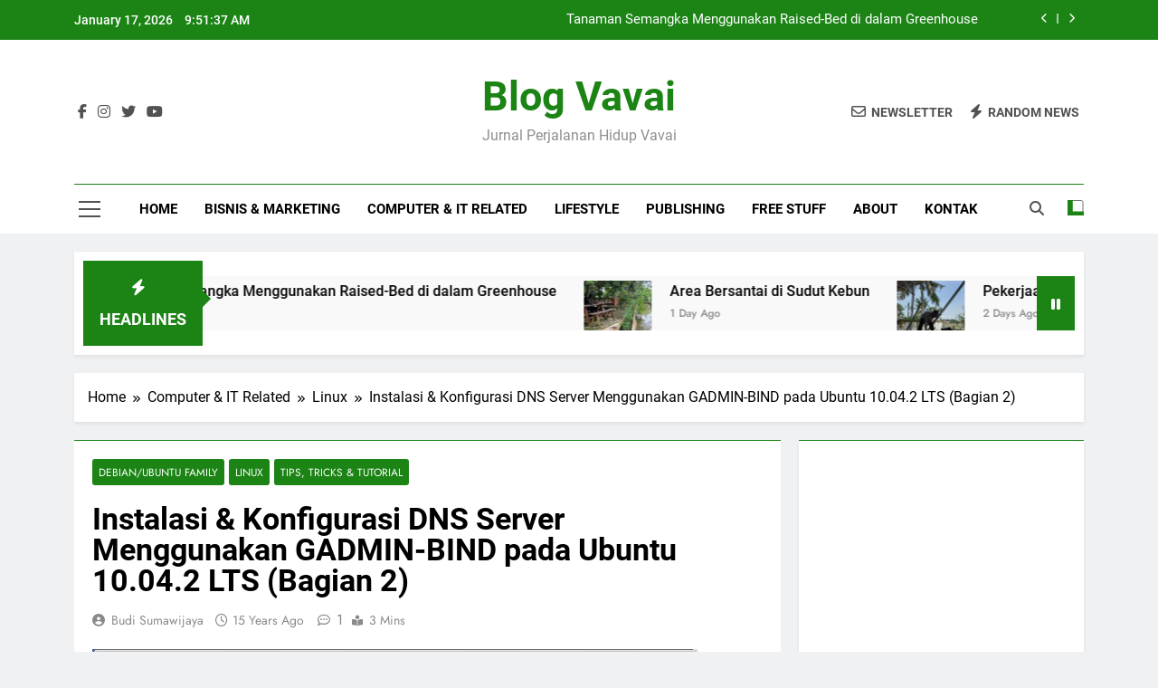

--- FILE ---
content_type: text/html; charset=UTF-8
request_url: https://www.vavai.com/instalasi-konfigurasi-dns-server-menggunakan-gadmin-bind-pada-ubuntu-10-04-2-lts-bagian-2/
body_size: 23186
content:
<!doctype html>
<html lang="en-US">
<head>
<meta charset="UTF-8">
<meta name="viewport" content="width=device-width, initial-scale=1">
<link rel="profile" href="https://gmpg.org/xfn/11">
<title>Instalasi &#038; Konfigurasi DNS Server Menggunakan GADMIN-BIND pada Ubuntu 10.04.2 LTS (Bagian 2) &#8211; Blog Vavai</title>
<meta name='robots' content='max-image-preview:large' />
<link rel="alternate" type="application/rss+xml" title="Blog Vavai &raquo; Feed" href="https://www.vavai.com/feed/" />
<link rel="alternate" type="application/rss+xml" title="Blog Vavai &raquo; Comments Feed" href="https://www.vavai.com/comments/feed/" />
<link rel="alternate" type="application/rss+xml" title="Blog Vavai &raquo; Instalasi &#038; Konfigurasi DNS Server Menggunakan GADMIN-BIND pada Ubuntu 10.04.2 LTS (Bagian 2) Comments Feed" href="https://www.vavai.com/instalasi-konfigurasi-dns-server-menggunakan-gadmin-bind-pada-ubuntu-10-04-2-lts-bagian-2/feed/" />
<link rel="alternate" title="oEmbed (JSON)" type="application/json+oembed" href="https://www.vavai.com/wp-json/oembed/1.0/embed?url=https%3A%2F%2Fwww.vavai.com%2Finstalasi-konfigurasi-dns-server-menggunakan-gadmin-bind-pada-ubuntu-10-04-2-lts-bagian-2%2F" />
<link rel="alternate" title="oEmbed (XML)" type="text/xml+oembed" href="https://www.vavai.com/wp-json/oembed/1.0/embed?url=https%3A%2F%2Fwww.vavai.com%2Finstalasi-konfigurasi-dns-server-menggunakan-gadmin-bind-pada-ubuntu-10-04-2-lts-bagian-2%2F&#038;format=xml" />
<style id='wp-img-auto-sizes-contain-inline-css'>
img:is([sizes=auto i],[sizes^="auto," i]){contain-intrinsic-size:3000px 1500px}
/*# sourceURL=wp-img-auto-sizes-contain-inline-css */
</style>
<style id='wp-emoji-styles-inline-css'>
img.wp-smiley, img.emoji {
display: inline !important;
border: none !important;
box-shadow: none !important;
height: 1em !important;
width: 1em !important;
margin: 0 0.07em !important;
vertical-align: -0.1em !important;
background: none !important;
padding: 0 !important;
}
/*# sourceURL=wp-emoji-styles-inline-css */
</style>
<style id='wp-block-library-inline-css'>
:root{
--wp-block-synced-color:#7a00df;
--wp-block-synced-color--rgb:122, 0, 223;
--wp-bound-block-color:var(--wp-block-synced-color);
--wp-editor-canvas-background:#ddd;
--wp-admin-theme-color:#007cba;
--wp-admin-theme-color--rgb:0, 124, 186;
--wp-admin-theme-color-darker-10:#006ba1;
--wp-admin-theme-color-darker-10--rgb:0, 107, 160.5;
--wp-admin-theme-color-darker-20:#005a87;
--wp-admin-theme-color-darker-20--rgb:0, 90, 135;
--wp-admin-border-width-focus:2px;
}
@media (min-resolution:192dpi){
:root{
--wp-admin-border-width-focus:1.5px;
}
}
.wp-element-button{
cursor:pointer;
}
:root .has-very-light-gray-background-color{
background-color:#eee;
}
:root .has-very-dark-gray-background-color{
background-color:#313131;
}
:root .has-very-light-gray-color{
color:#eee;
}
:root .has-very-dark-gray-color{
color:#313131;
}
:root .has-vivid-green-cyan-to-vivid-cyan-blue-gradient-background{
background:linear-gradient(135deg, #00d084, #0693e3);
}
:root .has-purple-crush-gradient-background{
background:linear-gradient(135deg, #34e2e4, #4721fb 50%, #ab1dfe);
}
:root .has-hazy-dawn-gradient-background{
background:linear-gradient(135deg, #faaca8, #dad0ec);
}
:root .has-subdued-olive-gradient-background{
background:linear-gradient(135deg, #fafae1, #67a671);
}
:root .has-atomic-cream-gradient-background{
background:linear-gradient(135deg, #fdd79a, #004a59);
}
:root .has-nightshade-gradient-background{
background:linear-gradient(135deg, #330968, #31cdcf);
}
:root .has-midnight-gradient-background{
background:linear-gradient(135deg, #020381, #2874fc);
}
:root{
--wp--preset--font-size--normal:16px;
--wp--preset--font-size--huge:42px;
}
.has-regular-font-size{
font-size:1em;
}
.has-larger-font-size{
font-size:2.625em;
}
.has-normal-font-size{
font-size:var(--wp--preset--font-size--normal);
}
.has-huge-font-size{
font-size:var(--wp--preset--font-size--huge);
}
.has-text-align-center{
text-align:center;
}
.has-text-align-left{
text-align:left;
}
.has-text-align-right{
text-align:right;
}
.has-fit-text{
white-space:nowrap !important;
}
#end-resizable-editor-section{
display:none;
}
.aligncenter{
clear:both;
}
.items-justified-left{
justify-content:flex-start;
}
.items-justified-center{
justify-content:center;
}
.items-justified-right{
justify-content:flex-end;
}
.items-justified-space-between{
justify-content:space-between;
}
.screen-reader-text{
border:0;
clip-path:inset(50%);
height:1px;
margin:-1px;
overflow:hidden;
padding:0;
position:absolute;
width:1px;
word-wrap:normal !important;
}
.screen-reader-text:focus{
background-color:#ddd;
clip-path:none;
color:#444;
display:block;
font-size:1em;
height:auto;
left:5px;
line-height:normal;
padding:15px 23px 14px;
text-decoration:none;
top:5px;
width:auto;
z-index:100000;
}
html :where(.has-border-color){
border-style:solid;
}
html :where([style*=border-top-color]){
border-top-style:solid;
}
html :where([style*=border-right-color]){
border-right-style:solid;
}
html :where([style*=border-bottom-color]){
border-bottom-style:solid;
}
html :where([style*=border-left-color]){
border-left-style:solid;
}
html :where([style*=border-width]){
border-style:solid;
}
html :where([style*=border-top-width]){
border-top-style:solid;
}
html :where([style*=border-right-width]){
border-right-style:solid;
}
html :where([style*=border-bottom-width]){
border-bottom-style:solid;
}
html :where([style*=border-left-width]){
border-left-style:solid;
}
html :where(img[class*=wp-image-]){
height:auto;
max-width:100%;
}
:where(figure){
margin:0 0 1em;
}
html :where(.is-position-sticky){
--wp-admin--admin-bar--position-offset:var(--wp-admin--admin-bar--height, 0px);
}
@media screen and (max-width:600px){
html :where(.is-position-sticky){
--wp-admin--admin-bar--position-offset:0px;
}
}
/*# sourceURL=wp-block-library-inline-css */
</style><style id='wp-block-categories-inline-css'>
.wp-block-categories{
box-sizing:border-box;
}
.wp-block-categories.alignleft{
margin-right:2em;
}
.wp-block-categories.alignright{
margin-left:2em;
}
.wp-block-categories.wp-block-categories-dropdown.aligncenter{
text-align:center;
}
.wp-block-categories .wp-block-categories__label{
display:block;
width:100%;
}
/*# sourceURL=https://www.vavai.com/wp-includes/blocks/categories/style.css */
</style>
<style id='wp-block-latest-comments-inline-css'>
ol.wp-block-latest-comments{
box-sizing:border-box;
margin-left:0;
}
:where(.wp-block-latest-comments:not([style*=line-height] .wp-block-latest-comments__comment)){
line-height:1.1;
}
:where(.wp-block-latest-comments:not([style*=line-height] .wp-block-latest-comments__comment-excerpt p)){
line-height:1.8;
}
.has-dates :where(.wp-block-latest-comments:not([style*=line-height])),.has-excerpts :where(.wp-block-latest-comments:not([style*=line-height])){
line-height:1.5;
}
.wp-block-latest-comments .wp-block-latest-comments{
padding-left:0;
}
.wp-block-latest-comments__comment{
list-style:none;
margin-bottom:1em;
}
.has-avatars .wp-block-latest-comments__comment{
list-style:none;
min-height:2.25em;
}
.has-avatars .wp-block-latest-comments__comment .wp-block-latest-comments__comment-excerpt,.has-avatars .wp-block-latest-comments__comment .wp-block-latest-comments__comment-meta{
margin-left:3.25em;
}
.wp-block-latest-comments__comment-excerpt p{
font-size:.875em;
margin:.36em 0 1.4em;
}
.wp-block-latest-comments__comment-date{
display:block;
font-size:.75em;
}
.wp-block-latest-comments .avatar,.wp-block-latest-comments__comment-avatar{
border-radius:1.5em;
display:block;
float:left;
height:2.5em;
margin-right:.75em;
width:2.5em;
}
.wp-block-latest-comments[class*=-font-size] a,.wp-block-latest-comments[style*=font-size] a{
font-size:inherit;
}
/*# sourceURL=https://www.vavai.com/wp-includes/blocks/latest-comments/style.css */
</style>
<style id='wp-block-latest-posts-inline-css'>
.wp-block-latest-posts{
box-sizing:border-box;
}
.wp-block-latest-posts.alignleft{
margin-right:2em;
}
.wp-block-latest-posts.alignright{
margin-left:2em;
}
.wp-block-latest-posts.wp-block-latest-posts__list{
list-style:none;
}
.wp-block-latest-posts.wp-block-latest-posts__list li{
clear:both;
overflow-wrap:break-word;
}
.wp-block-latest-posts.is-grid{
display:flex;
flex-wrap:wrap;
}
.wp-block-latest-posts.is-grid li{
margin:0 1.25em 1.25em 0;
width:100%;
}
@media (min-width:600px){
.wp-block-latest-posts.columns-2 li{
width:calc(50% - .625em);
}
.wp-block-latest-posts.columns-2 li:nth-child(2n){
margin-right:0;
}
.wp-block-latest-posts.columns-3 li{
width:calc(33.33333% - .83333em);
}
.wp-block-latest-posts.columns-3 li:nth-child(3n){
margin-right:0;
}
.wp-block-latest-posts.columns-4 li{
width:calc(25% - .9375em);
}
.wp-block-latest-posts.columns-4 li:nth-child(4n){
margin-right:0;
}
.wp-block-latest-posts.columns-5 li{
width:calc(20% - 1em);
}
.wp-block-latest-posts.columns-5 li:nth-child(5n){
margin-right:0;
}
.wp-block-latest-posts.columns-6 li{
width:calc(16.66667% - 1.04167em);
}
.wp-block-latest-posts.columns-6 li:nth-child(6n){
margin-right:0;
}
}
:root :where(.wp-block-latest-posts.is-grid){
padding:0;
}
:root :where(.wp-block-latest-posts.wp-block-latest-posts__list){
padding-left:0;
}
.wp-block-latest-posts__post-author,.wp-block-latest-posts__post-date{
display:block;
font-size:.8125em;
}
.wp-block-latest-posts__post-excerpt,.wp-block-latest-posts__post-full-content{
margin-bottom:1em;
margin-top:.5em;
}
.wp-block-latest-posts__featured-image a{
display:inline-block;
}
.wp-block-latest-posts__featured-image img{
height:auto;
max-width:100%;
width:auto;
}
.wp-block-latest-posts__featured-image.alignleft{
float:left;
margin-right:1em;
}
.wp-block-latest-posts__featured-image.alignright{
float:right;
margin-left:1em;
}
.wp-block-latest-posts__featured-image.aligncenter{
margin-bottom:1em;
text-align:center;
}
/*# sourceURL=https://www.vavai.com/wp-includes/blocks/latest-posts/style.css */
</style>
<style id='wp-block-embed-inline-css'>
.wp-block-embed.alignleft,.wp-block-embed.alignright,.wp-block[data-align=left]>[data-type="core/embed"],.wp-block[data-align=right]>[data-type="core/embed"]{
max-width:360px;
width:100%;
}
.wp-block-embed.alignleft .wp-block-embed__wrapper,.wp-block-embed.alignright .wp-block-embed__wrapper,.wp-block[data-align=left]>[data-type="core/embed"] .wp-block-embed__wrapper,.wp-block[data-align=right]>[data-type="core/embed"] .wp-block-embed__wrapper{
min-width:280px;
}
.wp-block-cover .wp-block-embed{
min-height:240px;
min-width:320px;
}
.wp-block-embed{
overflow-wrap:break-word;
}
.wp-block-embed :where(figcaption){
margin-bottom:1em;
margin-top:.5em;
}
.wp-block-embed iframe{
max-width:100%;
}
.wp-block-embed__wrapper{
position:relative;
}
.wp-embed-responsive .wp-has-aspect-ratio .wp-block-embed__wrapper:before{
content:"";
display:block;
padding-top:50%;
}
.wp-embed-responsive .wp-has-aspect-ratio iframe{
bottom:0;
height:100%;
left:0;
position:absolute;
right:0;
top:0;
width:100%;
}
.wp-embed-responsive .wp-embed-aspect-21-9 .wp-block-embed__wrapper:before{
padding-top:42.85%;
}
.wp-embed-responsive .wp-embed-aspect-18-9 .wp-block-embed__wrapper:before{
padding-top:50%;
}
.wp-embed-responsive .wp-embed-aspect-16-9 .wp-block-embed__wrapper:before{
padding-top:56.25%;
}
.wp-embed-responsive .wp-embed-aspect-4-3 .wp-block-embed__wrapper:before{
padding-top:75%;
}
.wp-embed-responsive .wp-embed-aspect-1-1 .wp-block-embed__wrapper:before{
padding-top:100%;
}
.wp-embed-responsive .wp-embed-aspect-9-16 .wp-block-embed__wrapper:before{
padding-top:177.77%;
}
.wp-embed-responsive .wp-embed-aspect-1-2 .wp-block-embed__wrapper:before{
padding-top:200%;
}
/*# sourceURL=https://www.vavai.com/wp-includes/blocks/embed/style.css */
</style>
<style id='global-styles-inline-css'>
:root{--wp--preset--aspect-ratio--square: 1;--wp--preset--aspect-ratio--4-3: 4/3;--wp--preset--aspect-ratio--3-4: 3/4;--wp--preset--aspect-ratio--3-2: 3/2;--wp--preset--aspect-ratio--2-3: 2/3;--wp--preset--aspect-ratio--16-9: 16/9;--wp--preset--aspect-ratio--9-16: 9/16;--wp--preset--color--black: #000000;--wp--preset--color--cyan-bluish-gray: #abb8c3;--wp--preset--color--white: #ffffff;--wp--preset--color--pale-pink: #f78da7;--wp--preset--color--vivid-red: #cf2e2e;--wp--preset--color--luminous-vivid-orange: #ff6900;--wp--preset--color--luminous-vivid-amber: #fcb900;--wp--preset--color--light-green-cyan: #7bdcb5;--wp--preset--color--vivid-green-cyan: #00d084;--wp--preset--color--pale-cyan-blue: #8ed1fc;--wp--preset--color--vivid-cyan-blue: #0693e3;--wp--preset--color--vivid-purple: #9b51e0;--wp--preset--gradient--vivid-cyan-blue-to-vivid-purple: linear-gradient(135deg,rgb(6,147,227) 0%,rgb(155,81,224) 100%);--wp--preset--gradient--light-green-cyan-to-vivid-green-cyan: linear-gradient(135deg,rgb(122,220,180) 0%,rgb(0,208,130) 100%);--wp--preset--gradient--luminous-vivid-amber-to-luminous-vivid-orange: linear-gradient(135deg,rgb(252,185,0) 0%,rgb(255,105,0) 100%);--wp--preset--gradient--luminous-vivid-orange-to-vivid-red: linear-gradient(135deg,rgb(255,105,0) 0%,rgb(207,46,46) 100%);--wp--preset--gradient--very-light-gray-to-cyan-bluish-gray: linear-gradient(135deg,rgb(238,238,238) 0%,rgb(169,184,195) 100%);--wp--preset--gradient--cool-to-warm-spectrum: linear-gradient(135deg,rgb(74,234,220) 0%,rgb(151,120,209) 20%,rgb(207,42,186) 40%,rgb(238,44,130) 60%,rgb(251,105,98) 80%,rgb(254,248,76) 100%);--wp--preset--gradient--blush-light-purple: linear-gradient(135deg,rgb(255,206,236) 0%,rgb(152,150,240) 100%);--wp--preset--gradient--blush-bordeaux: linear-gradient(135deg,rgb(254,205,165) 0%,rgb(254,45,45) 50%,rgb(107,0,62) 100%);--wp--preset--gradient--luminous-dusk: linear-gradient(135deg,rgb(255,203,112) 0%,rgb(199,81,192) 50%,rgb(65,88,208) 100%);--wp--preset--gradient--pale-ocean: linear-gradient(135deg,rgb(255,245,203) 0%,rgb(182,227,212) 50%,rgb(51,167,181) 100%);--wp--preset--gradient--electric-grass: linear-gradient(135deg,rgb(202,248,128) 0%,rgb(113,206,126) 100%);--wp--preset--gradient--midnight: linear-gradient(135deg,rgb(2,3,129) 0%,rgb(40,116,252) 100%);--wp--preset--font-size--small: 13px;--wp--preset--font-size--medium: 20px;--wp--preset--font-size--large: 36px;--wp--preset--font-size--x-large: 42px;--wp--preset--spacing--20: 0.44rem;--wp--preset--spacing--30: 0.67rem;--wp--preset--spacing--40: 1rem;--wp--preset--spacing--50: 1.5rem;--wp--preset--spacing--60: 2.25rem;--wp--preset--spacing--70: 3.38rem;--wp--preset--spacing--80: 5.06rem;--wp--preset--shadow--natural: 6px 6px 9px rgba(0, 0, 0, 0.2);--wp--preset--shadow--deep: 12px 12px 50px rgba(0, 0, 0, 0.4);--wp--preset--shadow--sharp: 6px 6px 0px rgba(0, 0, 0, 0.2);--wp--preset--shadow--outlined: 6px 6px 0px -3px rgb(255, 255, 255), 6px 6px rgb(0, 0, 0);--wp--preset--shadow--crisp: 6px 6px 0px rgb(0, 0, 0);}:where(.is-layout-flex){gap: 0.5em;}:where(.is-layout-grid){gap: 0.5em;}body .is-layout-flex{display: flex;}.is-layout-flex{flex-wrap: wrap;align-items: center;}.is-layout-flex > :is(*, div){margin: 0;}body .is-layout-grid{display: grid;}.is-layout-grid > :is(*, div){margin: 0;}:where(.wp-block-columns.is-layout-flex){gap: 2em;}:where(.wp-block-columns.is-layout-grid){gap: 2em;}:where(.wp-block-post-template.is-layout-flex){gap: 1.25em;}:where(.wp-block-post-template.is-layout-grid){gap: 1.25em;}.has-black-color{color: var(--wp--preset--color--black) !important;}.has-cyan-bluish-gray-color{color: var(--wp--preset--color--cyan-bluish-gray) !important;}.has-white-color{color: var(--wp--preset--color--white) !important;}.has-pale-pink-color{color: var(--wp--preset--color--pale-pink) !important;}.has-vivid-red-color{color: var(--wp--preset--color--vivid-red) !important;}.has-luminous-vivid-orange-color{color: var(--wp--preset--color--luminous-vivid-orange) !important;}.has-luminous-vivid-amber-color{color: var(--wp--preset--color--luminous-vivid-amber) !important;}.has-light-green-cyan-color{color: var(--wp--preset--color--light-green-cyan) !important;}.has-vivid-green-cyan-color{color: var(--wp--preset--color--vivid-green-cyan) !important;}.has-pale-cyan-blue-color{color: var(--wp--preset--color--pale-cyan-blue) !important;}.has-vivid-cyan-blue-color{color: var(--wp--preset--color--vivid-cyan-blue) !important;}.has-vivid-purple-color{color: var(--wp--preset--color--vivid-purple) !important;}.has-black-background-color{background-color: var(--wp--preset--color--black) !important;}.has-cyan-bluish-gray-background-color{background-color: var(--wp--preset--color--cyan-bluish-gray) !important;}.has-white-background-color{background-color: var(--wp--preset--color--white) !important;}.has-pale-pink-background-color{background-color: var(--wp--preset--color--pale-pink) !important;}.has-vivid-red-background-color{background-color: var(--wp--preset--color--vivid-red) !important;}.has-luminous-vivid-orange-background-color{background-color: var(--wp--preset--color--luminous-vivid-orange) !important;}.has-luminous-vivid-amber-background-color{background-color: var(--wp--preset--color--luminous-vivid-amber) !important;}.has-light-green-cyan-background-color{background-color: var(--wp--preset--color--light-green-cyan) !important;}.has-vivid-green-cyan-background-color{background-color: var(--wp--preset--color--vivid-green-cyan) !important;}.has-pale-cyan-blue-background-color{background-color: var(--wp--preset--color--pale-cyan-blue) !important;}.has-vivid-cyan-blue-background-color{background-color: var(--wp--preset--color--vivid-cyan-blue) !important;}.has-vivid-purple-background-color{background-color: var(--wp--preset--color--vivid-purple) !important;}.has-black-border-color{border-color: var(--wp--preset--color--black) !important;}.has-cyan-bluish-gray-border-color{border-color: var(--wp--preset--color--cyan-bluish-gray) !important;}.has-white-border-color{border-color: var(--wp--preset--color--white) !important;}.has-pale-pink-border-color{border-color: var(--wp--preset--color--pale-pink) !important;}.has-vivid-red-border-color{border-color: var(--wp--preset--color--vivid-red) !important;}.has-luminous-vivid-orange-border-color{border-color: var(--wp--preset--color--luminous-vivid-orange) !important;}.has-luminous-vivid-amber-border-color{border-color: var(--wp--preset--color--luminous-vivid-amber) !important;}.has-light-green-cyan-border-color{border-color: var(--wp--preset--color--light-green-cyan) !important;}.has-vivid-green-cyan-border-color{border-color: var(--wp--preset--color--vivid-green-cyan) !important;}.has-pale-cyan-blue-border-color{border-color: var(--wp--preset--color--pale-cyan-blue) !important;}.has-vivid-cyan-blue-border-color{border-color: var(--wp--preset--color--vivid-cyan-blue) !important;}.has-vivid-purple-border-color{border-color: var(--wp--preset--color--vivid-purple) !important;}.has-vivid-cyan-blue-to-vivid-purple-gradient-background{background: var(--wp--preset--gradient--vivid-cyan-blue-to-vivid-purple) !important;}.has-light-green-cyan-to-vivid-green-cyan-gradient-background{background: var(--wp--preset--gradient--light-green-cyan-to-vivid-green-cyan) !important;}.has-luminous-vivid-amber-to-luminous-vivid-orange-gradient-background{background: var(--wp--preset--gradient--luminous-vivid-amber-to-luminous-vivid-orange) !important;}.has-luminous-vivid-orange-to-vivid-red-gradient-background{background: var(--wp--preset--gradient--luminous-vivid-orange-to-vivid-red) !important;}.has-very-light-gray-to-cyan-bluish-gray-gradient-background{background: var(--wp--preset--gradient--very-light-gray-to-cyan-bluish-gray) !important;}.has-cool-to-warm-spectrum-gradient-background{background: var(--wp--preset--gradient--cool-to-warm-spectrum) !important;}.has-blush-light-purple-gradient-background{background: var(--wp--preset--gradient--blush-light-purple) !important;}.has-blush-bordeaux-gradient-background{background: var(--wp--preset--gradient--blush-bordeaux) !important;}.has-luminous-dusk-gradient-background{background: var(--wp--preset--gradient--luminous-dusk) !important;}.has-pale-ocean-gradient-background{background: var(--wp--preset--gradient--pale-ocean) !important;}.has-electric-grass-gradient-background{background: var(--wp--preset--gradient--electric-grass) !important;}.has-midnight-gradient-background{background: var(--wp--preset--gradient--midnight) !important;}.has-small-font-size{font-size: var(--wp--preset--font-size--small) !important;}.has-medium-font-size{font-size: var(--wp--preset--font-size--medium) !important;}.has-large-font-size{font-size: var(--wp--preset--font-size--large) !important;}.has-x-large-font-size{font-size: var(--wp--preset--font-size--x-large) !important;}
/*# sourceURL=global-styles-inline-css */
</style>
<style id='core-block-supports-inline-css'>
/**
* Core styles: block-supports
*/
/*# sourceURL=core-block-supports-inline-css */
</style>
<style id='classic-theme-styles-inline-css'>
/**
* These rules are needed for backwards compatibility.
* They should match the button element rules in the base theme.json file.
*/
.wp-block-button__link {
color: #ffffff;
background-color: #32373c;
border-radius: 9999px; /* 100% causes an oval, but any explicit but really high value retains the pill shape. */
/* This needs a low specificity so it won't override the rules from the button element if defined in theme.json. */
box-shadow: none;
text-decoration: none;
/* The extra 2px are added to size solids the same as the outline versions.*/
padding: calc(0.667em + 2px) calc(1.333em + 2px);
font-size: 1.125em;
}
.wp-block-file__button {
background: #32373c;
color: #ffffff;
text-decoration: none;
}
/*# sourceURL=/wp-includes/css/classic-themes.css */
</style>
<!-- <link rel='stylesheet' id='fontawesome-css' href='https://www.vavai.com/wp-content/themes/newsmatic/assets/lib/fontawesome/css/all.min.css?ver=5.15.3' media='all' /> -->
<!-- <link rel='stylesheet' id='fontawesome-6-css' href='https://www.vavai.com/wp-content/themes/newsmatic/assets/lib/fontawesome-6/css/all.min.css?ver=6.5.1' media='all' /> -->
<!-- <link rel='stylesheet' id='slick-css' href='https://www.vavai.com/wp-content/themes/newsmatic/assets/lib/slick/slick.css?ver=1.8.1' media='all' /> -->
<!-- <link rel='stylesheet' id='newsmatic-typo-fonts-css' href='https://www.vavai.com/wp-content/fonts/4ca36524f6bc4cd22c32b0edf55b11b0.css' media='all' /> -->
<!-- <link rel='stylesheet' id='newsmatic-style-css' href='https://www.vavai.com/wp-content/themes/newsmatic/style.css?ver=1.3.18' media='all' /> -->
<link rel="stylesheet" type="text/css" href="//www.vavai.com/wp-content/cache/wpfc-minified/g2upb7a9/684l2.css" media="all"/>
<style id='newsmatic-style-inline-css'>
body.newsmatic_font_typography{ --newsmatic-global-preset-color-1: #64748b;}
body.newsmatic_font_typography{ --newsmatic-global-preset-color-2: #27272a;}
body.newsmatic_font_typography{ --newsmatic-global-preset-color-3: #ef4444;}
body.newsmatic_font_typography{ --newsmatic-global-preset-color-4: #eab308;}
body.newsmatic_font_typography{ --newsmatic-global-preset-color-5: #84cc16;}
body.newsmatic_font_typography{ --newsmatic-global-preset-color-6: #22c55e;}
body.newsmatic_font_typography{ --newsmatic-global-preset-color-7: #06b6d4;}
body.newsmatic_font_typography{ --newsmatic-global-preset-color-8: #0284c7;}
body.newsmatic_font_typography{ --newsmatic-global-preset-color-9: #6366f1;}
body.newsmatic_font_typography{ --newsmatic-global-preset-color-10: #84cc16;}
body.newsmatic_font_typography{ --newsmatic-global-preset-color-11: #a855f7;}
body.newsmatic_font_typography{ --newsmatic-global-preset-color-12: #f43f5e;}
body.newsmatic_font_typography{ --newsmatic-global-preset-gradient-color-1: linear-gradient( 135deg, #485563 10%, #29323c 100%);}
body.newsmatic_font_typography{ --newsmatic-global-preset-gradient-color-2: linear-gradient( 135deg, #FF512F 10%, #F09819 100%);}
body.newsmatic_font_typography{ --newsmatic-global-preset-gradient-color-3: linear-gradient( 135deg, #00416A 10%, #E4E5E6 100%);}
body.newsmatic_font_typography{ --newsmatic-global-preset-gradient-color-4: linear-gradient( 135deg, #CE9FFC 10%, #7367F0 100%);}
body.newsmatic_font_typography{ --newsmatic-global-preset-gradient-color-5: linear-gradient( 135deg, #90F7EC 10%, #32CCBC 100%);}
body.newsmatic_font_typography{ --newsmatic-global-preset-gradient-color-6: linear-gradient( 135deg, #81FBB8 10%, #28C76F 100%);}
body.newsmatic_font_typography{ --newsmatic-global-preset-gradient-color-7: linear-gradient( 135deg, #EB3349 10%, #F45C43 100%);}
body.newsmatic_font_typography{ --newsmatic-global-preset-gradient-color-8: linear-gradient( 135deg, #FFF720 10%, #3CD500 100%);}
body.newsmatic_font_typography{ --newsmatic-global-preset-gradient-color-9: linear-gradient( 135deg, #FF96F9 10%, #C32BAC 100%);}
body.newsmatic_font_typography{ --newsmatic-global-preset-gradient-color-10: linear-gradient( 135deg, #69FF97 10%, #00E4FF 100%);}
body.newsmatic_font_typography{ --newsmatic-global-preset-gradient-color-11: linear-gradient( 135deg, #3C8CE7 10%, #00EAFF 100%);}
body.newsmatic_font_typography{ --newsmatic-global-preset-gradient-color-12: linear-gradient( 135deg, #FF7AF5 10%, #513162 100%);}
body.newsmatic_font_typography{ --theme-block-top-border-color: #1b8415;}
.newsmatic_font_typography { --header-padding: 35px;} .newsmatic_font_typography { --header-padding-tablet: 30px;} .newsmatic_font_typography { --header-padding-smartphone: 30px;}.newsmatic_main_body .site-header.layout--default .top-header{ background: #1b8415}.newsmatic_font_typography .header-custom-button{ background: linear-gradient(135deg,rgb(178,7,29) 0%,rgb(1,1,1) 100%)}.newsmatic_font_typography .header-custom-button:hover{ background: #b2071d}.newsmatic_font_typography { --site-title-family : Roboto; }
.newsmatic_font_typography { --site-title-weight : 700; }
.newsmatic_font_typography { --site-title-texttransform : capitalize; }
.newsmatic_font_typography { --site-title-textdecoration : none; }
.newsmatic_font_typography { --site-title-size : 45px; }
.newsmatic_font_typography { --site-title-size-tab : 43px; }
.newsmatic_font_typography { --site-title-size-mobile : 40px; }
.newsmatic_font_typography { --site-title-lineheight : 45px; }
.newsmatic_font_typography { --site-title-lineheight-tab : 42px; }
.newsmatic_font_typography { --site-title-lineheight-mobile : 40px; }
.newsmatic_font_typography { --site-title-letterspacing : 0px; }
.newsmatic_font_typography { --site-title-letterspacing-tab : 0px; }
.newsmatic_font_typography { --site-title-letterspacing-mobile : 0px; }
.newsmatic_font_typography { --site-tagline-family : Roboto; }
.newsmatic_font_typography { --site-tagline-weight : 400; }
.newsmatic_font_typography { --site-tagline-texttransform : capitalize; }
.newsmatic_font_typography { --site-tagline-textdecoration : none; }
.newsmatic_font_typography { --site-tagline-size : 16px; }
.newsmatic_font_typography { --site-tagline-size-tab : 16px; }
.newsmatic_font_typography { --site-tagline-size-mobile : 16px; }
.newsmatic_font_typography { --site-tagline-lineheight : 26px; }
.newsmatic_font_typography { --site-tagline-lineheight-tab : 26px; }
.newsmatic_font_typography { --site-tagline-lineheight-mobile : 16px; }
.newsmatic_font_typography { --site-tagline-letterspacing : 0px; }
.newsmatic_font_typography { --site-tagline-letterspacing-tab : 0px; }
.newsmatic_font_typography { --site-tagline-letterspacing-mobile : 0px; }
body .site-branding img.custom-logo{ width: 230px; }@media(max-width: 940px) { body .site-branding img.custom-logo{ width: 200px; } }
@media(max-width: 610px) { body .site-branding img.custom-logo{ width: 200px; } }
.newsmatic_font_typography  { --sidebar-toggle-color: #525252;}.newsmatic_font_typography  { --sidebar-toggle-color-hover : #1B8415; }.newsmatic_font_typography  { --search-color: #525252;}.newsmatic_font_typography  { --search-color-hover : #1B8415; }.newsmatic_main_body { --site-bk-color: #F0F1F2}.newsmatic_font_typography  { --move-to-top-background-color: #1B8415;}.newsmatic_font_typography  { --move-to-top-background-color-hover : #1B8415; }.newsmatic_font_typography  { --move-to-top-color: #fff;}.newsmatic_font_typography  { --move-to-top-color-hover : #fff; }@media(max-width: 610px) { .ads-banner{ display : block;} }@media(max-width: 610px) { body #newsmatic-scroll-to-top.show{ display : none;} }body .site-header.layout--default .menu-section .row{ border-top: 1px solid #1B8415;}body .site-footer.dark_bk{ border-top: 5px solid #1B8415;}.newsmatic_font_typography  { --custom-btn-color: #ffffff;}.newsmatic_font_typography  { --custom-btn-color-hover : #ffffff; } body.newsmatic_main_body{ --theme-color-red: #1B8415;} body.newsmatic_dark_mode{ --theme-color-red: #1B8415;}body .post-categories .cat-item.cat-374 { background-color : #1B8415} body .newsmatic-category-no-bk .post-categories .cat-item.cat-374 a  { color : #1B8415} body.single .post-categories .cat-item.cat-374 { background-color : #1B8415} body .post-categories .cat-item.cat-764 { background-color : #1B8415} body .newsmatic-category-no-bk .post-categories .cat-item.cat-764 a  { color : #1B8415} body.single .post-categories .cat-item.cat-764 { background-color : #1B8415} body .post-categories .cat-item.cat-51 { background-color : #1B8415} body .newsmatic-category-no-bk .post-categories .cat-item.cat-51 a  { color : #1B8415} body.single .post-categories .cat-item.cat-51 { background-color : #1B8415} body .post-categories .cat-item.cat-12 { background-color : #1B8415} body .newsmatic-category-no-bk .post-categories .cat-item.cat-12 a  { color : #1B8415} body.single .post-categories .cat-item.cat-12 { background-color : #1B8415} body .post-categories .cat-item.cat-53 { background-color : #1B8415} body .newsmatic-category-no-bk .post-categories .cat-item.cat-53 a  { color : #1B8415} body.single .post-categories .cat-item.cat-53 { background-color : #1B8415} body .post-categories .cat-item.cat-13 { background-color : #1B8415} body .newsmatic-category-no-bk .post-categories .cat-item.cat-13 a  { color : #1B8415} body.single .post-categories .cat-item.cat-13 { background-color : #1B8415} body .post-categories .cat-item.cat-705 { background-color : #1B8415} body .newsmatic-category-no-bk .post-categories .cat-item.cat-705 a  { color : #1B8415} body.single .post-categories .cat-item.cat-705 { background-color : #1B8415} body .post-categories .cat-item.cat-124 { background-color : #1B8415} body .newsmatic-category-no-bk .post-categories .cat-item.cat-124 a  { color : #1B8415} body.single .post-categories .cat-item.cat-124 { background-color : #1B8415} body .post-categories .cat-item.cat-482 { background-color : #1B8415} body .newsmatic-category-no-bk .post-categories .cat-item.cat-482 a  { color : #1B8415} body.single .post-categories .cat-item.cat-482 { background-color : #1B8415} body .post-categories .cat-item.cat-15 { background-color : #1B8415} body .newsmatic-category-no-bk .post-categories .cat-item.cat-15 a  { color : #1B8415} body.single .post-categories .cat-item.cat-15 { background-color : #1B8415} body .post-categories .cat-item.cat-43 { background-color : #1B8415} body .newsmatic-category-no-bk .post-categories .cat-item.cat-43 a  { color : #1B8415} body.single .post-categories .cat-item.cat-43 { background-color : #1B8415} body .post-categories .cat-item.cat-48 { background-color : #1B8415} body .newsmatic-category-no-bk .post-categories .cat-item.cat-48 a  { color : #1B8415} body.single .post-categories .cat-item.cat-48 { background-color : #1B8415} body .post-categories .cat-item.cat-50 { background-color : #1B8415} body .newsmatic-category-no-bk .post-categories .cat-item.cat-50 a  { color : #1B8415} body.single .post-categories .cat-item.cat-50 { background-color : #1B8415} body .post-categories .cat-item.cat-5 { background-color : #1B8415} body .newsmatic-category-no-bk .post-categories .cat-item.cat-5 a  { color : #1B8415} body.single .post-categories .cat-item.cat-5 { background-color : #1B8415} body .post-categories .cat-item.cat-915 { background-color : #1B8415} body .newsmatic-category-no-bk .post-categories .cat-item.cat-915 a  { color : #1B8415} body.single .post-categories .cat-item.cat-915 { background-color : #1B8415} body .post-categories .cat-item.cat-56 { background-color : #1B8415} body .newsmatic-category-no-bk .post-categories .cat-item.cat-56 a  { color : #1B8415} body.single .post-categories .cat-item.cat-56 { background-color : #1B8415} body .post-categories .cat-item.cat-475 { background-color : #1B8415} body .newsmatic-category-no-bk .post-categories .cat-item.cat-475 a  { color : #1B8415} body.single .post-categories .cat-item.cat-475 { background-color : #1B8415} body .post-categories .cat-item.cat-18 { background-color : #1B8415} body .newsmatic-category-no-bk .post-categories .cat-item.cat-18 a  { color : #1B8415} body.single .post-categories .cat-item.cat-18 { background-color : #1B8415} body .post-categories .cat-item.cat-11 { background-color : #1B8415} body .newsmatic-category-no-bk .post-categories .cat-item.cat-11 a  { color : #1B8415} body.single .post-categories .cat-item.cat-11 { background-color : #1B8415} body .post-categories .cat-item.cat-57 { background-color : #1B8415} body .newsmatic-category-no-bk .post-categories .cat-item.cat-57 a  { color : #1B8415} body.single .post-categories .cat-item.cat-57 { background-color : #1B8415} body .post-categories .cat-item.cat-314 { background-color : #1B8415} body .newsmatic-category-no-bk .post-categories .cat-item.cat-314 a  { color : #1B8415} body.single .post-categories .cat-item.cat-314 { background-color : #1B8415} body .post-categories .cat-item.cat-405 { background-color : #1B8415} body .newsmatic-category-no-bk .post-categories .cat-item.cat-405 a  { color : #1B8415} body.single .post-categories .cat-item.cat-405 { background-color : #1B8415} body .post-categories .cat-item.cat-59 { background-color : #1B8415} body .newsmatic-category-no-bk .post-categories .cat-item.cat-59 a  { color : #1B8415} body.single .post-categories .cat-item.cat-59 { background-color : #1B8415} body .post-categories .cat-item.cat-10 { background-color : #1B8415} body .newsmatic-category-no-bk .post-categories .cat-item.cat-10 a  { color : #1B8415} body.single .post-categories .cat-item.cat-10 { background-color : #1B8415} body .post-categories .cat-item.cat-913 { background-color : #1B8415} body .newsmatic-category-no-bk .post-categories .cat-item.cat-913 a  { color : #1B8415} body.single .post-categories .cat-item.cat-913 { background-color : #1B8415} body .post-categories .cat-item.cat-60 { background-color : #1B8415} body .newsmatic-category-no-bk .post-categories .cat-item.cat-60 a  { color : #1B8415} body.single .post-categories .cat-item.cat-60 { background-color : #1B8415} body .post-categories .cat-item.cat-55 { background-color : #1B8415} body .newsmatic-category-no-bk .post-categories .cat-item.cat-55 a  { color : #1B8415} body.single .post-categories .cat-item.cat-55 { background-color : #1B8415} body .post-categories .cat-item.cat-3 { background-color : #1B8415} body .newsmatic-category-no-bk .post-categories .cat-item.cat-3 a  { color : #1B8415} body.single .post-categories .cat-item.cat-3 { background-color : #1B8415} body .post-categories .cat-item.cat-7 { background-color : #1B8415} body .newsmatic-category-no-bk .post-categories .cat-item.cat-7 a  { color : #1B8415} body.single .post-categories .cat-item.cat-7 { background-color : #1B8415} body .post-categories .cat-item.cat-9 { background-color : #1B8415} body .newsmatic-category-no-bk .post-categories .cat-item.cat-9 a  { color : #1B8415} body.single .post-categories .cat-item.cat-9 { background-color : #1B8415} body .post-categories .cat-item.cat-16 { background-color : #1B8415} body .newsmatic-category-no-bk .post-categories .cat-item.cat-16 a  { color : #1B8415} body.single .post-categories .cat-item.cat-16 { background-color : #1B8415} body .post-categories .cat-item.cat-17 { background-color : #1B8415} body .newsmatic-category-no-bk .post-categories .cat-item.cat-17 a  { color : #1B8415} body.single .post-categories .cat-item.cat-17 { background-color : #1B8415} body .post-categories .cat-item.cat-6 { background-color : #1B8415} body .newsmatic-category-no-bk .post-categories .cat-item.cat-6 a  { color : #1B8415} body.single .post-categories .cat-item.cat-6 { background-color : #1B8415} body .post-categories .cat-item.cat-8 { background-color : #1B8415} body .newsmatic-category-no-bk .post-categories .cat-item.cat-8 a  { color : #1B8415} body.single .post-categories .cat-item.cat-8 { background-color : #1B8415} body .post-categories .cat-item.cat-4 { background-color : #1B8415} body .newsmatic-category-no-bk .post-categories .cat-item.cat-4 a  { color : #1B8415} body.single .post-categories .cat-item.cat-4 { background-color : #1B8415} body .post-categories .cat-item.cat-52 { background-color : #1B8415} body .newsmatic-category-no-bk .post-categories .cat-item.cat-52 a  { color : #1B8415} body.single .post-categories .cat-item.cat-52 { background-color : #1B8415} body .post-categories .cat-item.cat-19 { background-color : #1B8415} body .newsmatic-category-no-bk .post-categories .cat-item.cat-19 a  { color : #1B8415} body.single .post-categories .cat-item.cat-19 { background-color : #1B8415} body .post-categories .cat-item.cat-49 { background-color : #1B8415} body .newsmatic-category-no-bk .post-categories .cat-item.cat-49 a  { color : #1B8415} body.single .post-categories .cat-item.cat-49 { background-color : #1B8415} body .post-categories .cat-item.cat-96 { background-color : #1B8415} body .newsmatic-category-no-bk .post-categories .cat-item.cat-96 a  { color : #1B8415} body.single .post-categories .cat-item.cat-96 { background-color : #1B8415} body .post-categories .cat-item.cat-58 { background-color : #1B8415} body .newsmatic-category-no-bk .post-categories .cat-item.cat-58 a  { color : #1B8415} body.single .post-categories .cat-item.cat-58 { background-color : #1B8415} body .post-categories .cat-item.cat-626 { background-color : #1B8415} body .newsmatic-category-no-bk .post-categories .cat-item.cat-626 a  { color : #1B8415} body.single .post-categories .cat-item.cat-626 { background-color : #1B8415} body .post-categories .cat-item.cat-483 { background-color : #1B8415} body .newsmatic-category-no-bk .post-categories .cat-item.cat-483 a  { color : #1B8415} body.single .post-categories .cat-item.cat-483 { background-color : #1B8415} body .post-categories .cat-item.cat-481 { background-color : #1B8415} body .newsmatic-category-no-bk .post-categories .cat-item.cat-481 a  { color : #1B8415} body.single .post-categories .cat-item.cat-481 { background-color : #1B8415} body .post-categories .cat-item.cat-14 { background-color : #1B8415} body .newsmatic-category-no-bk .post-categories .cat-item.cat-14 a  { color : #1B8415} body.single .post-categories .cat-item.cat-14 { background-color : #1B8415} body .post-categories .cat-item.cat-106 { background-color : #1B8415} body .newsmatic-category-no-bk .post-categories .cat-item.cat-106 a  { color : #1B8415} body.single .post-categories .cat-item.cat-106 { background-color : #1B8415} body .post-categories .cat-item.cat-62 { background-color : #1B8415} body .newsmatic-category-no-bk .post-categories .cat-item.cat-62 a  { color : #1B8415} body.single .post-categories .cat-item.cat-62 { background-color : #1B8415} body .post-categories .cat-item.cat-98 { background-color : #1B8415} body .newsmatic-category-no-bk .post-categories .cat-item.cat-98 a  { color : #1B8415} body.single .post-categories .cat-item.cat-98 { background-color : #1B8415} body .post-categories .cat-item.cat-73 { background-color : #1B8415} body .newsmatic-category-no-bk .post-categories .cat-item.cat-73 a  { color : #1B8415} body.single .post-categories .cat-item.cat-73 { background-color : #1B8415} body .post-categories .cat-item.cat-480 { background-color : #1B8415} body .newsmatic-category-no-bk .post-categories .cat-item.cat-480 a  { color : #1B8415} body.single .post-categories .cat-item.cat-480 { background-color : #1B8415}  #main-banner-section .main-banner-slider figure.post-thumb { border-radius: 0px; } #main-banner-section .main-banner-slider .post-element{ border-radius: 0px;}
@media (max-width: 769px){ #main-banner-section .main-banner-slider figure.post-thumb { border-radius: 0px; } #main-banner-section .main-banner-slider .post-element { border-radius: 0px; } }
@media (max-width: 548px){ #main-banner-section .main-banner-slider figure.post-thumb  { border-radius: 0px; } #main-banner-section .main-banner-slider .post-element { border-radius: 0px; } }
#main-banner-section .main-banner-trailing-posts figure.post-thumb, #main-banner-section .banner-trailing-posts figure.post-thumb { border-radius: 0px } #main-banner-section .banner-trailing-posts .post-element { border-radius: 0px;}
@media (max-width: 769px){ #main-banner-section .main-banner-trailing-posts figure.post-thumb,
#main-banner-section .banner-trailing-posts figure.post-thumb { border-radius: 0px } #main-banner-section .banner-trailing-posts .post-element { border-radius: 0px;} }
@media (max-width: 548px){ #main-banner-section .main-banner-trailing-posts figure.post-thumb,
#main-banner-section .banner-trailing-posts figure.post-thumb  { border-radius: 0px  } #main-banner-section .banner-trailing-posts .post-element { border-radius: 0px;} }
main.site-main .primary-content article figure.post-thumb-wrap { padding-bottom: calc( 0.25 * 100% ) }
@media (max-width: 769px){ main.site-main .primary-content article figure.post-thumb-wrap { padding-bottom: calc( 0.4 * 100% ) } }
@media (max-width: 548px){ main.site-main .primary-content article figure.post-thumb-wrap { padding-bottom: calc( 0.4 * 100% ) } }
main.site-main .primary-content article figure.post-thumb-wrap { border-radius: 0px}
@media (max-width: 769px){ main.site-main .primary-content article figure.post-thumb-wrap { border-radius: 0px } }
@media (max-width: 548px){ main.site-main .primary-content article figure.post-thumb-wrap { border-radius: 0px  } }
#block--1710514138599x article figure.post-thumb-wrap { padding-bottom: calc( 0.6 * 100% ) }
@media (max-width: 769px){ #block--1710514138599x article figure.post-thumb-wrap { padding-bottom: calc( 0.8 * 100% ) } }
@media (max-width: 548px){ #block--1710514138599x article figure.post-thumb-wrap { padding-bottom: calc( 0.6 * 100% ) }}
#block--1710514138599x article figure.post-thumb-wrap { border-radius: 0px }
@media (max-width: 769px){ #block--1710514138599x article figure.post-thumb-wrap { border-radius: 0px } }
@media (max-width: 548px){ #block--1710514138599x article figure.post-thumb-wrap { border-radius: 0px } }
#block--1710514138601s article figure.post-thumb-wrap { padding-bottom: calc( 0.6 * 100% ) }
@media (max-width: 769px){ #block--1710514138601s article figure.post-thumb-wrap { padding-bottom: calc( 0.8 * 100% ) } }
@media (max-width: 548px){ #block--1710514138601s article figure.post-thumb-wrap { padding-bottom: calc( 0.6 * 100% ) }}
#block--1710514138601s article figure.post-thumb-wrap { border-radius: 0px }
@media (max-width: 769px){ #block--1710514138601s article figure.post-thumb-wrap { border-radius: 0px } }
@media (max-width: 548px){ #block--1710514138601s article figure.post-thumb-wrap { border-radius: 0px } }
#block--1710514138602r article figure.post-thumb-wrap { padding-bottom: calc( 0.25 * 100% ) }
@media (max-width: 769px){ #block--1710514138602r article figure.post-thumb-wrap { padding-bottom: calc( 0.25 * 100% ) } }
@media (max-width: 548px){ #block--1710514138602r article figure.post-thumb-wrap { padding-bottom: calc( 0.25 * 100% ) }}
#block--1710514138602r article figure.post-thumb-wrap { border-radius: 0px }
@media (max-width: 769px){ #block--1710514138602r article figure.post-thumb-wrap { border-radius: 0px } }
@media (max-width: 548px){ #block--1710514138602r article figure.post-thumb-wrap { border-radius: 0px } }
#block--1710514138603u article figure.post-thumb-wrap { padding-bottom: calc( 0.6 * 100% ) }
@media (max-width: 769px){ #block--1710514138603u article figure.post-thumb-wrap { padding-bottom: calc( 0.8 * 100% ) } }
@media (max-width: 548px){ #block--1710514138603u article figure.post-thumb-wrap { padding-bottom: calc( 0.6 * 100% ) }}
#block--1710514138603u article figure.post-thumb-wrap { border-radius: 0px }
@media (max-width: 769px){ #block--1710514138603u article figure.post-thumb-wrap { border-radius: 0px } }
@media (max-width: 548px){ #block--1710514138603u article figure.post-thumb-wrap { border-radius: 0px } }
/*# sourceURL=newsmatic-style-inline-css */
</style>
<!-- <link rel='stylesheet' id='newsmatic-main-style-css' href='https://www.vavai.com/wp-content/themes/newsmatic/assets/css/main.css?ver=1.3.18' media='all' /> -->
<!-- <link rel='stylesheet' id='newsmatic-loader-style-css' href='https://www.vavai.com/wp-content/themes/newsmatic/assets/css/loader.css?ver=1.3.18' media='all' /> -->
<!-- <link rel='stylesheet' id='newsmatic-responsive-style-css' href='https://www.vavai.com/wp-content/themes/newsmatic/assets/css/responsive.css?ver=1.3.18' media='all' /> -->
<link rel="stylesheet" type="text/css" href="//www.vavai.com/wp-content/cache/wpfc-minified/fy43ig0/684l2.css" media="all"/>
<script src='//www.vavai.com/wp-content/cache/wpfc-minified/7az52zap/684l2.js' type="text/javascript"></script>
<!-- <script src="https://www.vavai.com/wp-includes/js/jquery/jquery.js?ver=3.7.1" id="jquery-core-js"></script> -->
<!-- <script src="https://www.vavai.com/wp-includes/js/jquery/jquery-migrate.js?ver=3.4.1" id="jquery-migrate-js"></script> -->
<link rel="https://api.w.org/" href="https://www.vavai.com/wp-json/" /><link rel="alternate" title="JSON" type="application/json" href="https://www.vavai.com/wp-json/wp/v2/posts/3033" /><link rel="EditURI" type="application/rsd+xml" title="RSD" href="https://www.vavai.com/xmlrpc.php?rsd" />
<meta name="generator" content="WordPress 6.9" />
<link rel="canonical" href="https://www.vavai.com/instalasi-konfigurasi-dns-server-menggunakan-gadmin-bind-pada-ubuntu-10-04-2-lts-bagian-2/" />
<link rel='shortlink' href='https://www.vavai.com/?p=3033' />
<style type="text/css">
header .site-title a, header .site-title a:after  {
color: #1B8415;
}
header .site-title a:hover {
color: #1B8415;
}
.site-description {
color: #8f8f8f;
}
</style>
</head>
<body class="wp-singular post-template-default single single-post postid-3033 single-format-standard wp-theme-newsmatic newsmatic-title-two newsmatic-image-hover--effect-two site-full-width--layout newsmatic_site_block_border_top sidebar-sticky right-sidebar newsmatic_main_body newsmatic_font_typography" itemtype='https://schema.org/Blog' itemscope='itemscope'>
<div id="page" class="site">
<a class="skip-link screen-reader-text" href="#primary">Skip to content</a>
<div class="newsmatic_ovelay_div"></div>
<header id="masthead" class="site-header layout--default layout--one">
<div class="top-header"><div class="newsmatic-container"><div class="row">         <div class="top-date-time">
<span class="date">January 17, 2026</span>
<span class="time"></span>
</div>
<div class="top-ticker-news">
<ul class="ticker-item-wrap">
<li class="ticker-item"><a href="https://www.vavai.com/tanaman-semangka-menggunakan-raised-bed-di-dalam-greenhouse/" title="Tanaman Semangka Menggunakan Raised-Bed di dalam Greenhouse">Tanaman Semangka Menggunakan Raised-Bed di dalam Greenhouse</a></h2></li>
<li class="ticker-item"><a href="https://www.vavai.com/area-bersantai-di-sudut-kebun/" title="Area Bersantai di Sudut Kebun">Area Bersantai di Sudut Kebun</a></h2></li>
<li class="ticker-item"><a href="https://www.vavai.com/pekerjaan-membuat-pupuk-organik/" title="Pekerjaan Membuat Pupuk Organik">Pekerjaan Membuat Pupuk Organik</a></h2></li>
<li class="ticker-item"><a href="https://www.vavai.com/ternak-kambing-domba/" title="Ternak Kambing (Domba)">Ternak Kambing (Domba)</a></h2></li>
</ul>
</div>
</div></div></div>        <div class="main-header order--social-logo-buttons">
<div class="site-branding-section">
<div class="newsmatic-container">
<div class="row">
<div class="social-icons-wrap"><div class="social-icons">					<a class="social-icon" href="https://www.facebook.com/zezevavai/" target="_blank"><i class="fab fa-facebook-f"></i></a>
<a class="social-icon" href="https://www.instagram.com/zezevavai" target="_blank"><i class="fab fa-instagram"></i></a>
<a class="social-icon" href="https://twitter.com/vavai" target="_blank"><i class="fab fa-twitter"></i></a>
<a class="social-icon" href="https://youtube.com/@zezezahra" target="_blank"><i class="fab fa-youtube"></i></a>
</div></div>
<div class="site-branding">
<p class="site-title"><a href="https://www.vavai.com/" rel="home">Blog Vavai</a></p>
<p class="site-description">Jurnal Perjalanan Hidup Vavai</p>
</div><!-- .site-branding -->
<div class="header-right-button-wrap">            <div class="newsletter-element">
<a href="" data-popup="redirect">
<span class="title-icon"><i class="far fa-envelope"></i></span><span class="title-text">Newsletter</span>                </a>
</div><!-- .newsletter-element -->
<div class="random-news-element">
<a href="https://www.vavai.com?newsmaticargs=custom&#038;posts=random">
<span class="title-icon"><i class="fas fa-bolt"></i></span><span class="title-text">Random News</span>                </a>
</div><!-- .random-news-element -->
</div><!-- .header-right-button-wrap -->                    </div>
</div>
</div>
<div class="menu-section">
<div class="newsmatic-container">
<div class="row">
<div class="sidebar-toggle-wrap">
<a class="sidebar-toggle-trigger" href="javascript:void(0);">
<div class="newsmatic_sidetoggle_menu_burger">
<span></span>
<span></span>
<span></span>
</div>
</a>
<div class="sidebar-toggle hide">
<span class="sidebar-toggle-close"><i class="fas fa-times"></i></span>
<div class="newsmatic-container">
<div class="row">
<section id="newsmatic_author_info_widget-1" class="widget widget_newsmatic_author_info_widget"><h2 class="widget-title"><span>Author Info</span></h2>            <div class="post-card author-wrap layout-one">
<div class="bmm-author-thumb-wrap">
<figure class="post-thumb post-thumb">
<a href=""><img src="https://preview.blazethemes.com/newsmatic-pro-seventeen/wp-content/uploads/sites/65/2024/02/newsmatic-three-min.jpg" loading="lazy"></a>
</figure>
<span class="author-tag">Writer</span> 
</div>
<div class="author-content-wrap">
<h2 class="author-name"><a href="">Andrew Dawson</a></h2>
<div class="author-desc">Lorem ipsum is simply dummy text</div>
</div>
</div>
</section><section id="newsmatic_widget_title_widget-1" class="widget widget_newsmatic_widget_title_widget">            <h2 class="newsmatic-widget-title align--left">
<span><sub>Popular</sub></span>
</h2>
</section><section id="block-18" class="widget widget_block widget_recent_entries"><ul class="wp-block-latest-posts__list wp-block-latest-posts"><li><a class="wp-block-latest-posts__post-title" href="https://www.vavai.com/tanaman-semangka-menggunakan-raised-bed-di-dalam-greenhouse/">Tanaman Semangka Menggunakan Raised-Bed di dalam Greenhouse</a></li>
<li><a class="wp-block-latest-posts__post-title" href="https://www.vavai.com/area-bersantai-di-sudut-kebun/">Area Bersantai di Sudut Kebun</a></li>
<li><a class="wp-block-latest-posts__post-title" href="https://www.vavai.com/pekerjaan-membuat-pupuk-organik/">Pekerjaan Membuat Pupuk Organik</a></li>
<li><a class="wp-block-latest-posts__post-title" href="https://www.vavai.com/ternak-kambing-domba/">Ternak Kambing (Domba)</a></li>
<li><a class="wp-block-latest-posts__post-title" href="https://www.vavai.com/menjual-kangkung-secara-rutin/">Menjual Kangkung Secara Rutin</a></li>
</ul></section><section id="block-19" class="widget widget_block widget_categories"><ul class="wp-block-categories-list wp-block-categories">	<li class="cat-item cat-item-374"><a href="https://www.vavai.com/category/computer-it-related/linux/distro/android/">Android</a>
</li>
<li class="cat-item cat-item-764"><a href="https://www.vavai.com/category/computer-it-related/apple-computer-it-related/">Apple</a>
</li>
<li class="cat-item cat-item-51"><a href="https://www.vavai.com/category/bisnis-marketing/">Bisnis &amp; Marketing</a>
</li>
<li class="cat-item cat-item-12"><a href="https://www.vavai.com/category/blog-social-media/">Blog &amp; Social Media</a>
</li>
<li class="cat-item cat-item-53"><a href="https://www.vavai.com/category/blog-social-media/blog-engine/">Blog Engine</a>
</li>
<li class="cat-item cat-item-13"><a href="https://www.vavai.com/category/computer-it-related/linux/case-study/">Case Study</a>
</li>
<li class="cat-item cat-item-705"><a href="https://www.vavai.com/category/computer-it-related/">Computer &amp; IT Related</a>
</li>
<li class="cat-item cat-item-124"><a href="https://www.vavai.com/category/computer-it-related/linux/distro/debian-ubuntu-distro-linux/">Debian/Ubuntu Family</a>
</li>
<li class="cat-item cat-item-482"><a href="https://www.vavai.com/category/computer-it-related/technology/development-design/">Development &amp; Design</a>
</li>
<li class="cat-item cat-item-15"><a href="https://www.vavai.com/category/computer-it-related/linux/distro/">Distro</a>
</li>
<li class="cat-item cat-item-43"><a href="https://www.vavai.com/category/download/">Download</a>
</li>
<li class="cat-item cat-item-48"><a href="https://www.vavai.com/category/computer-it-related/linux/event/">Event</a>
</li>
<li class="cat-item cat-item-50"><a href="https://www.vavai.com/category/lifestyle/personal/">Family &amp; Personal</a>
</li>
<li class="cat-item cat-item-5"><a href="https://www.vavai.com/category/blog-social-media/feature/">Feature</a>
</li>
<li class="cat-item cat-item-915"><a href="https://www.vavai.com/category/lifestyle/personal/finansial/">Finansial</a>
</li>
<li class="cat-item cat-item-56"><a href="https://www.vavai.com/category/lifestyle/foto/">Foto</a>
</li>
<li class="cat-item cat-item-475"><a href="https://www.vavai.com/category/computer-it-related/technology/gadget-mobile-dev/">Gadget &amp; Mobile Devices</a>
</li>
<li class="cat-item cat-item-18"><a href="https://www.vavai.com/category/headline/">Headline</a>
</li>
<li class="cat-item cat-item-11"><a href="https://www.vavai.com/category/computer-it-related/linux/history/">History</a>
</li>
<li class="cat-item cat-item-57"><a href="https://www.vavai.com/category/lifestyle/hobby/">Hobby</a>
</li>
<li class="cat-item cat-item-314"><a href="https://www.vavai.com/category/bisnis-marketing/implementasi/">Implementasi</a>
</li>
<li class="cat-item cat-item-405"><a href="https://www.vavai.com/category/computer-it-related/linux/info/">Info</a>
</li>
<li class="cat-item cat-item-59"><a href="https://www.vavai.com/category/intermezzo-humor-sarkasme/">Intermezzo &amp; Humor</a>
</li>
<li class="cat-item cat-item-10"><a href="https://www.vavai.com/category/computer-it-related/linux/interview/">Interview</a>
</li>
<li class="cat-item cat-item-913"><a href="https://www.vavai.com/category/lifestyle/personal/investasi/">Investasi</a>
</li>
<li class="cat-item cat-item-60"><a href="https://www.vavai.com/category/lifestyle/komunitas/">Komunitas</a>
</li>
<li class="cat-item cat-item-55"><a href="https://www.vavai.com/category/lifestyle/">Lifestyle</a>
</li>
<li class="cat-item cat-item-3"><a href="https://www.vavai.com/category/computer-it-related/linux/">Linux</a>
</li>
<li class="cat-item cat-item-7"><a href="https://www.vavai.com/category/computer-it-related/linux/migrasi-aplikasi/">Migrasi Aplikasi</a>
</li>
<li class="cat-item cat-item-9"><a href="https://www.vavai.com/category/computer-it-related/linux/migrasi-database/">Migrasi Database</a>
</li>
<li class="cat-item cat-item-16"><a href="https://www.vavai.com/category/computer-it-related/linux/migrasi-desktop/">Migrasi Desktop</a>
</li>
<li class="cat-item cat-item-17"><a href="https://www.vavai.com/category/computer-it-related/linux/migrasi-hardware/">Migrasi Hardware</a>
</li>
<li class="cat-item cat-item-6"><a href="https://www.vavai.com/category/computer-it-related/linux/migrasi-multimedia/">Migrasi Multimedia</a>
</li>
<li class="cat-item cat-item-8"><a href="https://www.vavai.com/category/computer-it-related/linux/migrasi-programming/">Migrasi Programming</a>
</li>
<li class="cat-item cat-item-4"><a href="https://www.vavai.com/category/computer-it-related/linux/migrasi-server/">Migrasi Server</a>
</li>
<li class="cat-item cat-item-52"><a href="https://www.vavai.com/category/bisnis-marketing/online-earning/">Online Earning</a>
</li>
<li class="cat-item cat-item-19"><a href="https://www.vavai.com/category/computer-it-related/linux/distro/opensuse/">openSUSE &amp; SLES</a>
</li>
<li class="cat-item cat-item-49"><a href="https://www.vavai.com/category/lifestyle/personal/opini/">Opini</a>
</li>
<li class="cat-item cat-item-96"><a href="https://www.vavai.com/category/computer-it-related/linux/distro/redhat-family/">RedHat Family</a>
</li>
<li class="cat-item cat-item-58"><a href="https://www.vavai.com/category/lifestyle/resensi/">Resensi</a>
</li>
<li class="cat-item cat-item-626"><a href="https://www.vavai.com/category/computer-it-related/resource/">Resource</a>
</li>
<li class="cat-item cat-item-483"><a href="https://www.vavai.com/category/computer-it-related/technology/startup/">Startup</a>
</li>
<li class="cat-item cat-item-481"><a href="https://www.vavai.com/category/computer-it-related/technology/">Technology</a>
</li>
<li class="cat-item cat-item-14"><a href="https://www.vavai.com/category/computer-it-related/linux/tips-tricks/">Tips, Tricks &amp; Tutorial</a>
</li>
<li class="cat-item cat-item-106"><a href="https://www.vavai.com/category/bisnis-marketing/toko/">Toko</a>
</li>
<li class="cat-item cat-item-62"><a href="https://www.vavai.com/category/bisnis-marketing/training-wirausaha/">Training</a>
</li>
<li class="cat-item cat-item-98"><a href="https://www.vavai.com/category/computer-it-related/virtualization/">Virtualization</a>
</li>
<li class="cat-item cat-item-73"><a href="https://www.vavai.com/category/bisnis-marketing/warnet/">Warnet</a>
</li>
<li class="cat-item cat-item-480"><a href="https://www.vavai.com/category/bisnis-marketing/wirausaha/">Wirausaha</a>
</li>
</ul></section><section id="newsmatic_widget_title_widget-2" class="widget widget_newsmatic_widget_title_widget">            <h2 class="newsmatic-widget-title align--left">
<span>Useful <sub>Links</sub></span>
</h2>
</section><section id="newsmatic_posts_list_widget-1" class="widget widget_newsmatic_posts_list_widget">                <style id="newsmatic_posts_list_widget-1">
#newsmatic_posts_list_widget-1 figure.post-thumb { padding-bottom: calc( 0.7 * 100% ) }
@media (max-width: 769px){ #newsmatic_posts_list_widget-1 figure.post-thumb { padding-bottom: calc( 0.4 * 100% ) } }
@media (max-width: 548px){ #newsmatic_posts_list_widget-1 figure.post-thumb { padding-bottom: calc( 0.4 * 100% ) } }
#newsmatic_posts_list_widget-1 figure.post-thumb img { border-radius: 0px }
@media (max-width: 769px){ #newsmatic_posts_list_widget-1 figure.post-thumb img { border-radius: 0px } }
@media (max-width: 548px){ #newsmatic_posts_list_widget-1 figure.post-thumb img { border-radius: 0px } }
</style>
<h2 class="widget-title"><span>Trending News</span></h2>            <div class="posts-wrap posts-list-wrap feature-post-block layout-three">
<div class="post-item format-standard newsmatic-category-no-bk">
<div class="post_thumb_image post-thumb ">
<figure class="post-thumb">
<a href="https://www.vavai.com/tanaman-semangka-menggunakan-raised-bed-di-dalam-greenhouse/">
<img src="https://www.vavai.com/wp-content/uploads/2026/01/484349891_660492726356973_7875776622948844603_n-768x432.jpg" loading="lazy">
</a>
</figure>
</div>
<div class="post-content-wrap card__content">
<div class="bmm-post-cats-wrap bmm-post-meta-item post-categories"><h5 class="card__content-category cat-item cat-57"><a href="https://www.vavai.com/category/lifestyle/hobby/">Hobby</a></h5><h5 class="card__content-category cat-item cat-314"><a href="https://www.vavai.com/category/bisnis-marketing/implementasi/">Implementasi</a></h5></div>                                    <div class="newsmatic-post-title card__content-title post-title">
<a href="https://www.vavai.com/tanaman-semangka-menggunakan-raised-bed-di-dalam-greenhouse/">Tanaman Semangka Menggunakan Raised-Bed di dalam Greenhouse</a>
<span class="post-numbering">01</span>                                    </div>
<div class="post-meta">
<span class="post-date posted-on published"><a href="https://www.vavai.com/tanaman-semangka-menggunakan-raised-bed-di-dalam-greenhouse/" rel="bookmark"><time class="entry-date published updated" datetime="2026-01-17T08:15:46+07:00">9 hours ago</time></a></span>                                            </div>
</div>
</div>
<div class="post-item format-standard newsmatic-category-no-bk">
<div class="post_thumb_image post-thumb ">
<span class="post-numbering">02</span>                                </div>
<div class="post-content-wrap card__content">
<div class="bmm-post-cats-wrap bmm-post-meta-item post-categories"><h5 class="card__content-category cat-item cat-18"><a href="https://www.vavai.com/category/headline/">Headline</a></h5><h5 class="card__content-category cat-item cat-57"><a href="https://www.vavai.com/category/lifestyle/hobby/">Hobby</a></h5></div>                                    <div class="newsmatic-post-title card__content-title post-title">
<a href="https://www.vavai.com/area-bersantai-di-sudut-kebun/">Area Bersantai di Sudut Kebun</a>
</div>
</div>
</div>
<div class="post-item format-standard newsmatic-category-no-bk">
<div class="post_thumb_image post-thumb ">
<span class="post-numbering">03</span>                                </div>
<div class="post-content-wrap card__content">
<div class="bmm-post-cats-wrap bmm-post-meta-item post-categories"><h5 class="card__content-category cat-item cat-18"><a href="https://www.vavai.com/category/headline/">Headline</a></h5><h5 class="card__content-category cat-item cat-57"><a href="https://www.vavai.com/category/lifestyle/hobby/">Hobby</a></h5></div>                                    <div class="newsmatic-post-title card__content-title post-title">
<a href="https://www.vavai.com/pekerjaan-membuat-pupuk-organik/">Pekerjaan Membuat Pupuk Organik</a>
</div>
</div>
</div>
</div>
</section>                    </div>
</div>
</div>
</div>
<nav id="site-navigation" class="main-navigation hover-effect--none">
<button class="menu-toggle" aria-controls="primary-menu" aria-expanded="false">
<div id="newsmatic_menu_burger">
<span></span>
<span></span>
<span></span>
</div>
<span class="menu_txt">Menu</span></button>
<div class="menu-menu-2018-container"><ul id="header-menu" class="menu"><li id="menu-item-8778" class="menu-item menu-item-type-custom menu-item-object-custom menu-item-home menu-item-8778"><a href="https://www.vavai.com/">Home</a></li>
<li id="menu-item-8811" class="menu-item menu-item-type-taxonomy menu-item-object-category menu-item-8811"><a href="https://www.vavai.com/category/bisnis-marketing/">Bisnis &#038; Marketing</a></li>
<li id="menu-item-8812" class="menu-item menu-item-type-taxonomy menu-item-object-category current-post-ancestor menu-item-8812"><a href="https://www.vavai.com/category/computer-it-related/">Computer &#038; IT Related</a></li>
<li id="menu-item-8813" class="menu-item menu-item-type-taxonomy menu-item-object-category menu-item-8813"><a href="https://www.vavai.com/category/lifestyle/">Lifestyle</a></li>
<li id="menu-item-9021" class="menu-item menu-item-type-post_type menu-item-object-page menu-item-9021"><a href="https://www.vavai.com/buku-publishing/">Publishing</a></li>
<li id="menu-item-8983" class="menu-item menu-item-type-post_type menu-item-object-page menu-item-8983"><a href="https://www.vavai.com/?page_id=8981">Free Stuff</a></li>
<li id="menu-item-8779" class="menu-item menu-item-type-post_type menu-item-object-page menu-item-8779"><a href="https://www.vavai.com/about/">About</a></li>
<li id="menu-item-8780" class="menu-item menu-item-type-post_type menu-item-object-page menu-item-8780"><a href="https://www.vavai.com/kontak/">Kontak</a></li>
</ul></div>        </nav><!-- #site-navigation -->
<div class="search-wrap">
<button class="search-trigger">
<i class="fas fa-search"></i>
</button>
<div class="search-form-wrap hide">
<form role="search" method="get" class="search-form" action="https://www.vavai.com/">
<label>
<span class="screen-reader-text">Search for:</span>
<input type="search" class="search-field" placeholder="Search &hellip;" value="" name="s" />
</label>
<input type="submit" class="search-submit" value="Search" />
</form>                </div>
</div>
<div class="mode_toggle_wrap">
<input class="mode_toggle" type="checkbox" >
</div>
</div>
</div>
</div>
</div>
</header><!-- #masthead -->
<div class="after-header header-layout-banner-two">
<div class="newsmatic-container">
<div class="row">
<div class="ticker-news-wrap newsmatic-ticker layout--two">
<div class="ticker_label_title ticker-title newsmatic-ticker-label">
<span class="icon">
<i class="fas fa-bolt"></i>
</span>
<span class="ticker_label_title_string">Headlines</span>
</div>
<div class="newsmatic-ticker-box">
<ul class="ticker-item-wrap" direction="left" dir="ltr">
<li class="ticker-item">
<figure class="feature_image">
<a href="https://www.vavai.com/tanaman-semangka-menggunakan-raised-bed-di-dalam-greenhouse/" title="Tanaman Semangka Menggunakan Raised-Bed di dalam Greenhouse">
<img width="150" height="150" src="https://www.vavai.com/wp-content/uploads/2026/01/484349891_660492726356973_7875776622948844603_n-150x150.jpg" class="attachment-thumbnail size-thumbnail wp-post-image" alt="" title="Tanaman Semangka Menggunakan Raised-Bed di dalam Greenhouse" decoding="async" />                        </a>
</figure>
<div class="title-wrap">
<h2 class="post-title"><a href="https://www.vavai.com/tanaman-semangka-menggunakan-raised-bed-di-dalam-greenhouse/" title="Tanaman Semangka Menggunakan Raised-Bed di dalam Greenhouse">Tanaman Semangka Menggunakan Raised-Bed di dalam Greenhouse</a></h2>
<span class="post-date posted-on published"><a href="https://www.vavai.com/tanaman-semangka-menggunakan-raised-bed-di-dalam-greenhouse/" rel="bookmark"><time class="entry-date published updated" datetime="2026-01-17T08:15:46+07:00">9 hours ago</time></a></span>            </div>
</li>
<li class="ticker-item">
<figure class="feature_image">
<a href="https://www.vavai.com/area-bersantai-di-sudut-kebun/" title="Area Bersantai di Sudut Kebun">
<img width="150" height="150" src="https://www.vavai.com/wp-content/uploads/2026/01/484331867_660514839688095_1079013730347867842_n-150x150.jpg" class="attachment-thumbnail size-thumbnail wp-post-image" alt="" title="Area Bersantai di Sudut Kebun" decoding="async" />                        </a>
</figure>
<div class="title-wrap">
<h2 class="post-title"><a href="https://www.vavai.com/area-bersantai-di-sudut-kebun/" title="Area Bersantai di Sudut Kebun">Area Bersantai di Sudut Kebun</a></h2>
<span class="post-date posted-on published"><a href="https://www.vavai.com/area-bersantai-di-sudut-kebun/" rel="bookmark"><time class="entry-date published updated" datetime="2026-01-16T10:14:56+07:00">1 day ago</time></a></span>            </div>
</li>
<li class="ticker-item">
<figure class="feature_image">
<a href="https://www.vavai.com/pekerjaan-membuat-pupuk-organik/" title="Pekerjaan Membuat Pupuk Organik">
<img width="150" height="150" src="https://www.vavai.com/wp-content/uploads/2026/01/484242596_660684103004502_901694168698947183_n-150x150.jpg" class="attachment-thumbnail size-thumbnail wp-post-image" alt="" title="Pekerjaan Membuat Pupuk Organik" decoding="async" />                        </a>
</figure>
<div class="title-wrap">
<h2 class="post-title"><a href="https://www.vavai.com/pekerjaan-membuat-pupuk-organik/" title="Pekerjaan Membuat Pupuk Organik">Pekerjaan Membuat Pupuk Organik</a></h2>
<span class="post-date posted-on published"><a href="https://www.vavai.com/pekerjaan-membuat-pupuk-organik/" rel="bookmark"><time class="entry-date published updated" datetime="2026-01-15T08:17:37+07:00">2 days ago</time></a></span>            </div>
</li>
<li class="ticker-item">
<figure class="feature_image">
<a href="https://www.vavai.com/ternak-kambing-domba/" title="Ternak Kambing (Domba)">
<img width="150" height="150" src="https://www.vavai.com/wp-content/uploads/2026/01/484941744_661157326290513_1951490536572649209_n-150x150.jpg" class="attachment-thumbnail size-thumbnail wp-post-image" alt="" title="Ternak Kambing (Domba)" decoding="async" />                        </a>
</figure>
<div class="title-wrap">
<h2 class="post-title"><a href="https://www.vavai.com/ternak-kambing-domba/" title="Ternak Kambing (Domba)">Ternak Kambing (Domba)</a></h2>
<span class="post-date posted-on published"><a href="https://www.vavai.com/ternak-kambing-domba/" rel="bookmark"><time class="entry-date published updated" datetime="2026-01-14T08:19:58+07:00">3 days ago</time></a></span>            </div>
</li>
<li class="ticker-item">
<figure class="feature_image">
<a href="https://www.vavai.com/menjual-kangkung-secara-rutin/" title="Menjual Kangkung Secara Rutin">
<img width="150" height="150" src="https://www.vavai.com/wp-content/uploads/2026/01/484414996_661167942956118_2317830817522962807_n-150x150.jpg" class="attachment-thumbnail size-thumbnail wp-post-image" alt="" title="Menjual Kangkung Secara Rutin" decoding="async" />                        </a>
</figure>
<div class="title-wrap">
<h2 class="post-title"><a href="https://www.vavai.com/menjual-kangkung-secara-rutin/" title="Menjual Kangkung Secara Rutin">Menjual Kangkung Secara Rutin</a></h2>
<span class="post-date posted-on published"><a href="https://www.vavai.com/menjual-kangkung-secara-rutin/" rel="bookmark"><time class="entry-date published updated" datetime="2026-01-13T07:58:46+07:00">4 days ago</time></a></span>            </div>
</li>
<li class="ticker-item">
<figure class="feature_image">
<a href="https://www.vavai.com/bawang-merah-di-kotak-lahan-pekarangan/" title="Bawang Merah di Kotak Lahan Pekarangan">
<img width="150" height="150" src="https://www.vavai.com/wp-content/uploads/2026/01/484670204_661651236241122_7334601333287159118_n-150x150.jpg" class="attachment-thumbnail size-thumbnail wp-post-image" alt="" title="Bawang Merah di Kotak Lahan Pekarangan" decoding="async" />                        </a>
</figure>
<div class="title-wrap">
<h2 class="post-title"><a href="https://www.vavai.com/bawang-merah-di-kotak-lahan-pekarangan/" title="Bawang Merah di Kotak Lahan Pekarangan">Bawang Merah di Kotak Lahan Pekarangan</a></h2>
<span class="post-date posted-on published"><a href="https://www.vavai.com/bawang-merah-di-kotak-lahan-pekarangan/" rel="bookmark"><time class="entry-date published updated" datetime="2026-01-12T11:16:45+07:00">5 days ago</time></a></span>            </div>
</li>
</ul>
</div>
<div class="newsmatic-ticker-controls">
<button class="newsmatic-ticker-pause"><i class="fas fa-pause"></i></button>
</div>
</div>
</div>
</div>
</div>
<div id="theme-content">
<div class="newsmatic-container">
<div class="row">
<div class="newsmatic-breadcrumb-wrap">
<div role="navigation" aria-label="Breadcrumbs" class="breadcrumb-trail breadcrumbs" itemprop="breadcrumb"><ul class="trail-items" itemscope itemtype="http://schema.org/BreadcrumbList"><meta name="numberOfItems" content="4" /><meta name="itemListOrder" content="Ascending" /><li itemprop="itemListElement" itemscope itemtype="http://schema.org/ListItem" class="trail-item trail-begin"><a href="https://www.vavai.com/" rel="home" itemprop="item"><span itemprop="name">Home</span></a><meta itemprop="position" content="1" /></li><li itemprop="itemListElement" itemscope itemtype="http://schema.org/ListItem" class="trail-item"><a href="https://www.vavai.com/category/computer-it-related/" itemprop="item"><span itemprop="name">Computer &amp; IT Related</span></a><meta itemprop="position" content="2" /></li><li itemprop="itemListElement" itemscope itemtype="http://schema.org/ListItem" class="trail-item"><a href="https://www.vavai.com/category/computer-it-related/linux/" itemprop="item"><span itemprop="name">Linux</span></a><meta itemprop="position" content="3" /></li><li itemprop="itemListElement" itemscope itemtype="http://schema.org/ListItem" class="trail-item trail-end"><span data-url="https://www.vavai.com/instalasi-konfigurasi-dns-server-menggunakan-gadmin-bind-pada-ubuntu-10-04-2-lts-bagian-2/" itemprop="item"><span itemprop="name">Instalasi &#038; Konfigurasi DNS Server Menggunakan GADMIN-BIND pada Ubuntu 10.04.2 LTS (Bagian 2)</span></span><meta itemprop="position" content="4" /></li></ul></div>                </div>
</div>
</div>
<main id="primary" class="site-main">
<div class="newsmatic-container">
<div class="row">
<div class="secondary-left-sidebar">
<aside id="secondary-left" class="widget-area">
<section id="newsmatic_posts_grid_widget-1" class="widget widget_newsmatic_posts_grid_widget">                <style id="newsmatic_posts_grid_widget-1">
#newsmatic_posts_grid_widget-1 figure.post-thumb { padding-bottom: calc( 0.6 * 100% ) }
@media (max-width: 769px){ #newsmatic_posts_grid_widget-1 figure.post-thumb { padding-bottom: calc( 0.6 * 100% ) } }
@media (max-width: 548px){ #newsmatic_posts_grid_widget-1 figure.post-thumb { padding-bottom: calc( 0.6 * 100% ) } }
#newsmatic_posts_grid_widget-1 figure.post-thumb img { border-radius: 10px }
@media (max-width: 769px){ #newsmatic_posts_grid_widget-1 figure.post-thumb img { border-radius: 10px } }
@media (max-width: 548px){ #newsmatic_posts_grid_widget-1 figure.post-thumb img { border-radius: 8px } }
</style>
<h2 class="widget-title"><span>Trending News</span></h2>            <div class="posts-wrap posts-grid-wrap feature-post-block layout-one">
<div class="post-item format-standard">
<div class="post_thumb_image post-thumb ">
<figure class="post-thumb">
<a href="https://www.vavai.com/tanaman-semangka-menggunakan-raised-bed-di-dalam-greenhouse/">
<img src="https://www.vavai.com/wp-content/uploads/2026/01/484349891_660492726356973_7875776622948844603_n-768x432.jpg" loading="lazy">
</a>
</figure>
<div class="bmm-post-cats-wrap bmm-post-meta-item post-categories"><h5 class="card__content-category cat-item cat-57"><a href="https://www.vavai.com/category/lifestyle/hobby/">Hobby</a></h5><h5 class="card__content-category cat-item cat-314"><a href="https://www.vavai.com/category/bisnis-marketing/implementasi/">Implementasi</a></h5></div>                                </div>
<div class="post-content-wrap card__content">
<div class="newsmatic-post-title card__content-title post-title">
<a href="https://www.vavai.com/tanaman-semangka-menggunakan-raised-bed-di-dalam-greenhouse/">Tanaman Semangka Menggunakan Raised-Bed di dalam Greenhouse</a>
</div>
</div>
</div>
<div class="post-item format-standard">
<div class="post_thumb_image post-thumb ">
<figure class="post-thumb">
<a href="https://www.vavai.com/area-bersantai-di-sudut-kebun/">
<img src="https://www.vavai.com/wp-content/uploads/2026/01/484331867_660514839688095_1079013730347867842_n-768x432.jpg" loading="lazy">
</a>
</figure>
<div class="bmm-post-cats-wrap bmm-post-meta-item post-categories"><h5 class="card__content-category cat-item cat-18"><a href="https://www.vavai.com/category/headline/">Headline</a></h5><h5 class="card__content-category cat-item cat-57"><a href="https://www.vavai.com/category/lifestyle/hobby/">Hobby</a></h5></div>                                </div>
<div class="post-content-wrap card__content">
<div class="newsmatic-post-title card__content-title post-title">
<a href="https://www.vavai.com/area-bersantai-di-sudut-kebun/">Area Bersantai di Sudut Kebun</a>
</div>
</div>
</div>
<div class="post-item format-standard">
<div class="post_thumb_image post-thumb ">
<figure class="post-thumb">
<a href="https://www.vavai.com/pekerjaan-membuat-pupuk-organik/">
<img src="https://www.vavai.com/wp-content/uploads/2026/01/484242596_660684103004502_901694168698947183_n-768x432.jpg" loading="lazy">
</a>
</figure>
<div class="bmm-post-cats-wrap bmm-post-meta-item post-categories"><h5 class="card__content-category cat-item cat-18"><a href="https://www.vavai.com/category/headline/">Headline</a></h5><h5 class="card__content-category cat-item cat-57"><a href="https://www.vavai.com/category/lifestyle/hobby/">Hobby</a></h5></div>                                </div>
<div class="post-content-wrap card__content">
<div class="newsmatic-post-title card__content-title post-title">
<a href="https://www.vavai.com/pekerjaan-membuat-pupuk-organik/">Pekerjaan Membuat Pupuk Organik</a>
</div>
</div>
</div>
<div class="post-item format-standard">
<div class="post_thumb_image post-thumb ">
<figure class="post-thumb">
<a href="https://www.vavai.com/ternak-kambing-domba/">
<img src="https://www.vavai.com/wp-content/uploads/2026/01/484941744_661157326290513_1951490536572649209_n-768x432.jpg" loading="lazy">
</a>
</figure>
<div class="bmm-post-cats-wrap bmm-post-meta-item post-categories"><h5 class="card__content-category cat-item cat-18"><a href="https://www.vavai.com/category/headline/">Headline</a></h5><h5 class="card__content-category cat-item cat-57"><a href="https://www.vavai.com/category/lifestyle/hobby/">Hobby</a></h5></div>                                </div>
<div class="post-content-wrap card__content">
<div class="newsmatic-post-title card__content-title post-title">
<a href="https://www.vavai.com/ternak-kambing-domba/">Ternak Kambing (Domba)</a>
</div>
</div>
</div>
</div>
</section></aside><!-- #secondary -->					</div>
<div class="primary-content">
<div class="post-inner-wrapper">
<article itemtype='https://schema.org/Article' itemscope='itemscope' id="post-3033" class="post-3033 post type-post status-publish format-standard has-post-thumbnail hentry category-debian-ubuntu-distro-linux category-linux category-tips-tricks tag-planet-terasi-aggregator tag-tips tag-tricks-tutorial tag-ubuntu">
<div class="post-inner">
<header class="entry-header">
<ul class="post-categories"><li class="cat-item cat-124"><a href="https://www.vavai.com/category/computer-it-related/linux/distro/debian-ubuntu-distro-linux/" rel="category tag">Debian/Ubuntu Family</a></li><li class="cat-item cat-3"><a href="https://www.vavai.com/category/computer-it-related/linux/" rel="category tag">Linux</a></li><li class="cat-item cat-14"><a href="https://www.vavai.com/category/computer-it-related/linux/tips-tricks/" rel="category tag">Tips, Tricks &amp; Tutorial</a></li></ul><h1 class="entry-title"itemprop='name'>Instalasi &#038; Konfigurasi DNS Server Menggunakan GADMIN-BIND pada Ubuntu 10.04.2 LTS (Bagian 2)</h1>												<div class="entry-meta">
<span class="byline"> <span class="author vcard"><a class="url fn n author_name" href="https://www.vavai.com/author/wdzgouch/">Budi Sumawijaya</a></span></span><span class="post-date posted-on published"><a href="https://www.vavai.com/instalasi-konfigurasi-dns-server-menggunakan-gadmin-bind-pada-ubuntu-10-04-2-lts-bagian-2/" rel="bookmark"><time class="entry-date published" datetime="2011-06-28T18:11:47+07:00">15 years ago</time><time class="updated" datetime="2011-06-28T18:14:18+07:00">15 years ago</time></a></span><a href="https://www.vavai.com/instalasi-konfigurasi-dns-server-menggunakan-gadmin-bind-pada-ubuntu-10-04-2-lts-bagian-2/#comments"><span class="post-comment">1</span></a><span class="read-time">3 mins</span>												</div><!-- .entry-meta -->
<div class="post-thumbnail">
<img width="669" height="523" src="https://www.vavai.com/wp-content/uploads/2011/06/3-gadmin-bind.png" class="attachment-post-thumbnail size-post-thumbnail wp-post-image" alt="" decoding="async" fetchpriority="high" srcset="https://www.vavai.com/wp-content/uploads/2011/06/3-gadmin-bind.png 669w, https://www.vavai.com/wp-content/uploads/2011/06/3-gadmin-bind-300x235.png 300w, https://www.vavai.com/wp-content/uploads/2011/06/3-gadmin-bind-250x195.png 250w" sizes="(max-width: 669px) 100vw, 669px" />				<span class="thumb-caption"></span>
</div><!-- .post-thumbnail -->
</header><!-- .entry-header -->
<div itemprop='articleBody' class="entry-content">
<p>Tutorial ini merupakan lanjutan dari tutorial pertama <a title="gadmin-bind-bagian-1" href="https://www.vavai.com/2011/06/28/instalasi-konfigurasi-dns-server-menggunakan-gadmin-bind-pada-ubuntu-10-04-2-lts-bagian-1/">Instalasi DNS Server Menggunakan GADMIN-BIND pada Ubuntu 10.04.2 LTS (Bagian 1)</a>. Pada bagian kedua ini berisi langkah-langkah konfigurasi yang dilakukan dengan menggunakan acuan sebagai berikut:</p>
<ul>
<li>Domain : excellent.com</li>
<li>IP Adrress : 192.168.1.104</li>
<li>Hostname : server.excellent.com</li>
</ul>
<h3>Konfigurasi Domains</h3>
<p>Secara default ketika GBind dijalankan maka akan menampilkan bagian Domains. Untuk konfigurasi Domains, yang perlu diisi adalah:</p>
<ul>
<li>Domain name : excellent.com</li>
<li> IPv4 Network address : 192.168.1.0-254 (diisi dengan range IP address network)</li>
<li> Ipv6 Network address : silahkan isi jika menggunakan Ipv6, jika tidak kosongkan saja.</li>
<li> DNS type : Master (pilihan lainnya Slave)</li>
</ul>
<p style="text-align: center;"><a class="highslide" onclick="return vz.expand(this)" href="https://www.vavai.com/wp-content/uploads/2011/06/3-gadmin-bind.png"><img decoding="async" class="aligncenter size-full wp-image-3041" title="3-gadmin-bind" src="https://www.vavai.com/wp-content/uploads/2011/06/3-gadmin-bind.png" alt="" width="468" height="366" srcset="https://www.vavai.com/wp-content/uploads/2011/06/3-gadmin-bind.png 669w, https://www.vavai.com/wp-content/uploads/2011/06/3-gadmin-bind-300x235.png 300w, https://www.vavai.com/wp-content/uploads/2011/06/3-gadmin-bind-250x195.png 250w" sizes="(max-width: 468px) 100vw, 468px" /></a></p>
<h3>Konfigurasi NS Records</h3>
<p>Pada bagian Resource type pilih Nameserver (NS-Records), bagian Full Hostname isi dengan ns1.excellent.com dan pada bagian IP-address, mail server priority or CNAME host alias isi dengan 192.168.1.104, kemudian tekan tombol Add. Maka secara otomatis akan dibuatkan NS dan A Record.</p>
<p style="text-align: center;"><a class="highslide" onclick="return vz.expand(this)" href="https://www.vavai.com/wp-content/uploads/2011/06/4-gadmin-bind.png"><img decoding="async" class="aligncenter size-full wp-image-3042" title="4-gadmin-bind" src="https://www.vavai.com/wp-content/uploads/2011/06/4-gadmin-bind.png" alt="" width="468" height="366" srcset="https://www.vavai.com/wp-content/uploads/2011/06/4-gadmin-bind.png 669w, https://www.vavai.com/wp-content/uploads/2011/06/4-gadmin-bind-300x234.png 300w" sizes="(max-width: 468px) 100vw, 468px" /></a></p>
<h3>Konfigurasi A Records</h3>
<p>Pada bagian Resource type pilih Authoritive (IPv4 A-Record), bagian Full Hostname isi dengan www.excellent.com dan pada bagian IP-address, mail server priority or CNAME host alias isi dengan 192.168.1.104, kemudian tekan tombol Add. Lakukan hal yang sama untuk host server.excellent.com, mail.excellent.com dan ftp.excellent.com.</p>
<p style="text-align: center;"><a class="highslide" onclick="return vz.expand(this)" href="https://www.vavai.com/wp-content/uploads/2011/06/10-gadmin-bind.png"><img loading="lazy" decoding="async" class="aligncenter size-full wp-image-3043" title="10-gadmin-bind" src="https://www.vavai.com/wp-content/uploads/2011/06/10-gadmin-bind.png" alt="" width="475" height="378" srcset="https://www.vavai.com/wp-content/uploads/2011/06/10-gadmin-bind.png 679w, https://www.vavai.com/wp-content/uploads/2011/06/10-gadmin-bind-300x238.png 300w" sizes="auto, (max-width: 475px) 100vw, 475px" /></a></p>
<h3>Konfigurasi MX Records</h3>
<p>Pada bagian Resource type pilih Mailserver (MX), bagian Full Hostname isi dengan mail.excellent.com dan pada bagian IP-address, mail server priority or CNAME host alias isi dengan priority 10, kemudian tekan tombol Add. Perlu dicatat, pada GADMIN-BIND ini angka 10 merupakan prioritas paling tinggi.</p>
<p style="text-align: center;"><a class="highslide" onclick="return vz.expand(this)" href="https://www.vavai.com/wp-content/uploads/2011/06/11-gadmin-bind.png"><img loading="lazy" decoding="async" class="aligncenter size-full wp-image-3044" title="11-gadmin-bind" src="https://www.vavai.com/wp-content/uploads/2011/06/11-gadmin-bind.png" alt="" width="477" height="386" srcset="https://www.vavai.com/wp-content/uploads/2011/06/11-gadmin-bind.png 681w, https://www.vavai.com/wp-content/uploads/2011/06/11-gadmin-bind-300x242.png 300w" sizes="auto, (max-width: 477px) 100vw, 477px" /></a></p>
<h3>Konfigurasi Machine alias (CNAME) Records</h3>
<p>Pada bagian Resource type pilih Machine alias (CNAME), bagian Full Hostname isi dengan mail.excellent.com dan pada bagian IP-address, mail server priority or CNAME host alias isi dengan smtp.excellent.com, kemudian tekan tombol Add. Berdasarkan konfigurasi tersebut maka smtp.excellent.com merupakan nama lain (alias) dari mail.excellent.com. Jika menggunakan record CNAME, secara otomatis jika IP Address mail.excellent.com berubah maka IP Address smtp.excellent pun akan ikut berubah mengikuti perubahan pada mail.excellent.com.</p>
<p style="text-align: center;"><a class="highslide" onclick="return vz.expand(this)" href="https://www.vavai.com/wp-content/uploads/2011/06/16-gadmin-bind.png"><img loading="lazy" decoding="async" class="aligncenter size-full wp-image-3045" title="16-gadmin-bind" src="https://www.vavai.com/wp-content/uploads/2011/06/16-gadmin-bind.png" alt="" width="468" height="399" srcset="https://www.vavai.com/wp-content/uploads/2011/06/16-gadmin-bind.png 669w, https://www.vavai.com/wp-content/uploads/2011/06/16-gadmin-bind-300x255.png 300w" sizes="auto, (max-width: 468px) 100vw, 468px" /></a></p>
<h3>Activate, Deactivate dan Restart Service</h3>
<p>Unutk melakukan start, restart, dan stop service dapat dilakukan dengan menekan tombol Activate, Deactivate dan Restart yang ada pada bagian menu bar. Tampak pada gambar di bawah ini.</p>
<p style="text-align: center;"><a class="highslide" onclick="return vz.expand(this)" href="https://www.vavai.com/wp-content/uploads/2011/06/15-gadmin-bind.png"><img loading="lazy" decoding="async" class="aligncenter size-full wp-image-3047" title="15-gadmin-bind" src="https://www.vavai.com/wp-content/uploads/2011/06/15-gadmin-bind.png" alt="" width="475" height="69" srcset="https://www.vavai.com/wp-content/uploads/2011/06/15-gadmin-bind.png 678w, https://www.vavai.com/wp-content/uploads/2011/06/15-gadmin-bind-300x43.png 300w" sizes="auto, (max-width: 475px) 100vw, 475px" /></a></p>
<h3>Pengujian</h3>
<p>Untuk pengujian DNS bisa dilakukan dengan menggunakan perintah host, nslookup ataupun dig. Berikut contoh hasil pengujian dengan menggunakan perintah nslookup dan dig.</p>
<pre lang="cpp">root@server:~#nslookup ns1.excellent.com
Server: 192.168.1.104
Address: 192.168.1.104#53

Name: ns1.excellent.com
Address: 192.168.1.104</pre>
<p>Menggunakan perintah dig:</p>
<pre lang="cpp">root@server:~# dig excellent.com mx
; &lt;&lt;&gt;&gt; DiG 9.7.0-P1 &lt;&lt;&gt;&gt; excellent.com mx
;; global options: +cmd
;; Got answer:
;; -&gt;&gt;HEADER&lt;&lt;- opcode: QUERY, status: NOERROR, id: 59996
;; flags: qr aa rd ra; QUERY: 1, ANSWER: 0, AUTHORITY: 1, ADDITIONAL: 0

;; QUESTION SECTION:
;excellent.com. IN MX

;; AUTHORITY SECTION:
excellent.com. 86400 IN SOA excellent.com. hostmaster.excellent.com. 2011062801 28800 7200 604800 86400

;; Query time: 0 msec
;; SERVER: 192.168.1.104#53(192.168.1.104)

;; WHEN: Tue Jun 28 16:31:13 2011
;; MSG SIZE rcvd: 78</pre>
</div><!-- .entry-content -->
<footer class="entry-footer">
<span class="tags-links">Tagged: <a href="https://www.vavai.com/tag/planet-terasi-aggregator/" rel="tag">planet-terasi-aggregator</a> <a href="https://www.vavai.com/tag/tips/" rel="tag">Tips</a> <a href="https://www.vavai.com/tag/tricks-tutorial/" rel="tag">Tricks &amp; Tutorial</a> <a href="https://www.vavai.com/tag/ubuntu/" rel="tag">Ubuntu</a></span>					</footer><!-- .entry-footer -->
<nav class="navigation post-navigation" aria-label="Posts">
<h2 class="screen-reader-text">Post navigation</h2>
<div class="nav-links"><div class="nav-previous"><a href="https://www.vavai.com/instalasi-konfigurasi-dns-server-menggunakan-gadmin-bind-pada-ubuntu-10-04-2-lts-bagian-1/" rel="prev"><span class="nav-subtitle"><i class="fas fa-angle-double-left"></i>Previous:</span> <span class="nav-title">Instalasi &#038; Konfigurasi DNS Server Menggunakan GADMIN-BIND pada Ubuntu 10.04.2 LTS (Bagian 1)</span></a></div><div class="nav-next"><a href="https://www.vavai.com/cara-mudah-instalasi-firefox-5-pada-linux-opensuse/" rel="next"><span class="nav-subtitle">Next:<i class="fas fa-angle-double-right"></i></span> <span class="nav-title">Cara Mudah Instalasi Firefox 5 pada Linux openSUSE</span></a></div></div>
</nav>	</div>
<div id="comments" class="comments-area">
<div id="respond" class="comment-respond">
<h3 id="reply-title" class="comment-reply-title">Leave a Reply</h3><form action="https://www.vavai.com/wp-comments-post.php" method="post" id="commentform" class="comment-form"><p class="comment-notes"><span id="email-notes">Your email address will not be published.</span> <span class="required-field-message">Required fields are marked <span class="required">*</span></span></p><p class="comment-form-comment"><label for="comment">Comment <span class="required">*</span></label> <textarea id="comment" name="comment" cols="45" rows="8" maxlength="65525" required></textarea></p><p class="comment-form-author"><label for="author">Name <span class="required">*</span></label> <input id="author" name="author" type="text" value="" size="30" maxlength="245" autocomplete="name" required /></p>
<p class="comment-form-email"><label for="email">Email <span class="required">*</span></label> <input id="email" name="email" type="email" value="" size="30" maxlength="100" aria-describedby="email-notes" autocomplete="email" required /></p>
<p class="comment-form-url"><label for="url">Website</label> <input id="url" name="url" type="url" value="" size="30" maxlength="200" autocomplete="url" /></p>
<p class="form-submit"><input name="submit" type="submit" id="submit" class="submit" value="Post Comment" /> <input type='hidden' name='comment_post_ID' value='3033' id='comment_post_ID' />
<input type='hidden' name='comment_parent' id='comment_parent' value='0' />
</p><p style="display: none;"><input type="hidden" id="akismet_comment_nonce" name="akismet_comment_nonce" value="b6be36d921" /></p><p style="display: none !important;" class="akismet-fields-container" data-prefix="ak_"><label>&#916;<textarea name="ak_hp_textarea" cols="45" rows="8" maxlength="100"></textarea></label><input type="hidden" id="ak_js_1" name="ak_js" value="98"/><script>document.getElementById( "ak_js_1" ).setAttribute( "value", ( new Date() ).getTime() );</script></p></form>	</div><!-- #respond -->
</div><!-- #comments -->
</article><!-- #post-3033 -->
<div class="single-related-posts-section-wrap layout--list">
<div class="single-related-posts-section">
<a href="javascript:void(0);" class="related_post_close">
<i class="fas fa-times-circle"></i>
</a>
<h2 class="newsmatic-block-title"><span>Related News</span></h2><div class="single-related-posts-wrap">                                <article post-id="post-13773" class="post-13773 post type-post status-publish format-standard has-post-thumbnail hentry category-computer-it-related category-headline category-tips-tricks category-training-wirausaha tag-email-server tag-excellent tag-online-training tag-webinar tag-zimbra">
<figure class="post-thumb-wrap ">
<div class="post-thumbnail">
<img width="1280" height="720" src="https://www.vavai.com/wp-content/uploads/2025/03/photo_2025-03-27_16-05-47.jpg" class="attachment-post-thumbnail size-post-thumbnail wp-post-image" alt="" decoding="async" loading="lazy" srcset="https://www.vavai.com/wp-content/uploads/2025/03/photo_2025-03-27_16-05-47.jpg 1280w, https://www.vavai.com/wp-content/uploads/2025/03/photo_2025-03-27_16-05-47-300x169.jpg 300w, https://www.vavai.com/wp-content/uploads/2025/03/photo_2025-03-27_16-05-47-1024x576.jpg 1024w, https://www.vavai.com/wp-content/uploads/2025/03/photo_2025-03-27_16-05-47-768x432.jpg 768w" sizes="auto, (max-width: 1280px) 100vw, 1280px" />				<span class="thumb-caption"></span>
</div><!-- .post-thumbnail -->
</figure>
<div class="post-element">
<h2 class="post-title"><a href="https://www.vavai.com/webinar-zimbra-manajemen-pengguna-keamanan-email-dan-proteksi-serangan/">Webinar Zimbra: Manajemen Pengguna, Keamanan Email dan Proteksi Serangan</a></h2>
<div class="post-meta">
<span class="byline"> <span class="author vcard"><a class="url fn n author_name" href="https://www.vavai.com/author/admin/">Masim Vavai Sugianto</a></span></span><span class="post-date posted-on published"><a href="https://www.vavai.com/webinar-zimbra-manajemen-pengguna-keamanan-email-dan-proteksi-serangan/" rel="bookmark"><time class="entry-date published" datetime="2025-03-28T09:00:00+07:00">10 months ago</time><time class="updated" datetime="2025-03-27T16:12:48+07:00">10 months ago</time></a></span>                                            <a href="https://www.vavai.com/webinar-zimbra-manajemen-pengguna-keamanan-email-dan-proteksi-serangan/#comments"><span class="post-comment">0</span></a>
</div>
</div>
</article>
<article post-id="post-13199" class="post-13199 post type-post status-publish format-standard has-post-thumbnail hentry category-blog-social-media category-tips-tricks tag-blog tag-malware tag-wordpress">
<figure class="post-thumb-wrap ">
<div class="post-thumbnail">
<img width="1584" height="768" src="https://www.vavai.com/wp-content/uploads/2024/03/434351608_25945469895043847_5104928028111815944_n.jpg" class="attachment-post-thumbnail size-post-thumbnail wp-post-image" alt="" decoding="async" loading="lazy" srcset="https://www.vavai.com/wp-content/uploads/2024/03/434351608_25945469895043847_5104928028111815944_n.jpg 1584w, https://www.vavai.com/wp-content/uploads/2024/03/434351608_25945469895043847_5104928028111815944_n-300x145.jpg 300w, https://www.vavai.com/wp-content/uploads/2024/03/434351608_25945469895043847_5104928028111815944_n-1024x496.jpg 1024w, https://www.vavai.com/wp-content/uploads/2024/03/434351608_25945469895043847_5104928028111815944_n-768x372.jpg 768w, https://www.vavai.com/wp-content/uploads/2024/03/434351608_25945469895043847_5104928028111815944_n-1536x745.jpg 1536w" sizes="auto, (max-width: 1584px) 100vw, 1584px" />				<span class="thumb-caption"></span>
</div><!-- .post-thumbnail -->
</figure>
<div class="post-element">
<h2 class="post-title"><a href="https://www.vavai.com/mengatasi-blog-yang-terkena-malware/">Mengatasi Blog yang Terkena Malware</a></h2>
<div class="post-meta">
<span class="byline"> <span class="author vcard"><a class="url fn n author_name" href="https://www.vavai.com/author/admin/">Masim Vavai Sugianto</a></span></span><span class="post-date posted-on published"><a href="https://www.vavai.com/mengatasi-blog-yang-terkena-malware/" rel="bookmark"><time class="entry-date published" datetime="2024-03-27T03:00:00+07:00">2 years ago</time><time class="updated" datetime="2024-03-25T03:29:47+07:00">2 years ago</time></a></span>                                            <a href="https://www.vavai.com/mengatasi-blog-yang-terkena-malware/#comments"><span class="post-comment">2</span></a>
</div>
</div>
</article>
<article post-id="post-11414" class="post-11414 post type-post status-publish format-standard has-post-thumbnail hentry category-linux tag-aktiva tag-excellent">
<figure class="post-thumb-wrap ">
<div class="post-thumbnail">
<img width="800" height="1133" src="https://www.vavai.com/wp-content/uploads/2022/01/Hiring-Flyer-A4-Backend-Dev-Aktiva-Node-JS.jpg" class="attachment-post-thumbnail size-post-thumbnail wp-post-image" alt="" decoding="async" loading="lazy" srcset="https://www.vavai.com/wp-content/uploads/2022/01/Hiring-Flyer-A4-Backend-Dev-Aktiva-Node-JS.jpg 800w, https://www.vavai.com/wp-content/uploads/2022/01/Hiring-Flyer-A4-Backend-Dev-Aktiva-Node-JS-212x300.jpg 212w, https://www.vavai.com/wp-content/uploads/2022/01/Hiring-Flyer-A4-Backend-Dev-Aktiva-Node-JS-723x1024.jpg 723w, https://www.vavai.com/wp-content/uploads/2022/01/Hiring-Flyer-A4-Backend-Dev-Aktiva-Node-JS-768x1088.jpg 768w" sizes="auto, (max-width: 800px) 100vw, 800px" />				<span class="thumb-caption"></span>
</div><!-- .post-thumbnail -->
</figure>
<div class="post-element">
<h2 class="post-title"><a href="https://www.vavai.com/back-end-developer-front-end-developer-staff-it-support/">Back-End Developer, Front-End Developer &#038; Staff IT Support</a></h2>
<div class="post-meta">
<span class="byline"> <span class="author vcard"><a class="url fn n author_name" href="https://www.vavai.com/author/admin/">Masim Vavai Sugianto</a></span></span><span class="post-date posted-on published"><a href="https://www.vavai.com/back-end-developer-front-end-developer-staff-it-support/" rel="bookmark"><time class="entry-date published" datetime="2022-01-19T07:14:20+07:00">4 years ago</time><time class="updated" datetime="2022-01-19T07:14:21+07:00">4 years ago</time></a></span>                                            <a href="https://www.vavai.com/back-end-developer-front-end-developer-staff-it-support/#comments"><span class="post-comment">0</span></a>
</div>
</div>
</article>
<article post-id="post-10350" class="post-10350 post type-post status-publish format-standard has-post-thumbnail hentry category-tips-tricks tag-gutenberg tag-tips-tricks tag-wordpress">
<figure class="post-thumb-wrap ">
<div class="post-thumbnail">
<img width="1024" height="718" src="https://www.vavai.com/wp-content/uploads/2020/07/vavai-gallery-simply-block-published.png" class="attachment-post-thumbnail size-post-thumbnail wp-post-image" alt="" decoding="async" loading="lazy" srcset="https://www.vavai.com/wp-content/uploads/2020/07/vavai-gallery-simply-block-published.png 1024w, https://www.vavai.com/wp-content/uploads/2020/07/vavai-gallery-simply-block-published-300x210.png 300w, https://www.vavai.com/wp-content/uploads/2020/07/vavai-gallery-simply-block-published-768x539.png 768w, https://www.vavai.com/wp-content/uploads/2020/07/vavai-gallery-simply-block-published-960x673.png 960w, https://www.vavai.com/wp-content/uploads/2020/07/vavai-gallery-simply-block-published-230x160.png 230w" sizes="auto, (max-width: 1024px) 100vw, 1024px" />				<span class="thumb-caption"></span>
</div><!-- .post-thumbnail -->
</figure>
<div class="post-element">
<h2 class="post-title"><a href="https://www.vavai.com/plugins-gallery-untuk-menggantikan-gallery-block-wordpress-images-size/">Plugins Gallery untuk Menggantikan Gallery Block WordPress (Images Size)</a></h2>
<div class="post-meta">
<span class="byline"> <span class="author vcard"><a class="url fn n author_name" href="https://www.vavai.com/author/admin/">Masim Vavai Sugianto</a></span></span><span class="post-date posted-on published"><a href="https://www.vavai.com/plugins-gallery-untuk-menggantikan-gallery-block-wordpress-images-size/" rel="bookmark"><time class="entry-date published" datetime="2020-07-17T03:59:00+07:00">6 years ago</time><time class="updated" datetime="2022-05-05T18:26:49+07:00">4 years ago</time></a></span>                                            <a href="https://www.vavai.com/plugins-gallery-untuk-menggantikan-gallery-block-wordpress-images-size/#comments"><span class="post-comment">0</span></a>
</div>
</div>
</article>
</div>                </div>
</div>
</div>
</div>
<div class="secondary-sidebar">
<aside id="secondary" class="widget-area">
<section id="block-17" class="widget widget_block">
<figure class="wp-block-embed is-type-video is-provider-youtube wp-block-embed-youtube wp-embed-aspect-16-9 wp-has-aspect-ratio"><div class="wp-block-embed__wrapper">
<iframe loading="lazy" title="Tips Memilih Jenis Rambatan dan Persiapan Awal Tanam Anggur" width="640" height="360" src="https://www.youtube.com/embed/vkXWn_GU0DM?feature=oembed" frameborder="0" allow="accelerometer; autoplay; clipboard-write; encrypted-media; gyroscope; picture-in-picture; web-share" referrerpolicy="strict-origin-when-cross-origin" allowfullscreen></iframe>
</div></figure>
</section><section id="block-15" class="widget widget_block widget_recent_entries"><ul class="wp-block-latest-posts__list wp-block-latest-posts"><li><a class="wp-block-latest-posts__post-title" href="https://www.vavai.com/tanaman-semangka-menggunakan-raised-bed-di-dalam-greenhouse/">Tanaman Semangka Menggunakan Raised-Bed di dalam Greenhouse</a></li>
<li><a class="wp-block-latest-posts__post-title" href="https://www.vavai.com/area-bersantai-di-sudut-kebun/">Area Bersantai di Sudut Kebun</a></li>
<li><a class="wp-block-latest-posts__post-title" href="https://www.vavai.com/pekerjaan-membuat-pupuk-organik/">Pekerjaan Membuat Pupuk Organik</a></li>
<li><a class="wp-block-latest-posts__post-title" href="https://www.vavai.com/ternak-kambing-domba/">Ternak Kambing (Domba)</a></li>
<li><a class="wp-block-latest-posts__post-title" href="https://www.vavai.com/menjual-kangkung-secara-rutin/">Menjual Kangkung Secara Rutin</a></li>
</ul></section><section id="block-16" class="widget widget_block widget_recent_comments"><ol class="has-avatars has-dates has-excerpts wp-block-latest-comments"><li class="wp-block-latest-comments__comment"><img alt='' src='https://secure.gravatar.com/avatar/b37fc237538391bb93da32402589b27ffad22b80fdbd47028ae9ec270e97e1d7?s=48&#038;d=identicon&#038;r=g' srcset='https://secure.gravatar.com/avatar/b37fc237538391bb93da32402589b27ffad22b80fdbd47028ae9ec270e97e1d7?s=96&#038;d=identicon&#038;r=g 2x' class='avatar avatar-48 photo wp-block-latest-comments__comment-avatar' height='48' width='48' /><article><footer class="wp-block-latest-comments__comment-meta"><span class="wp-block-latest-comments__comment-author">hilda</span> on <a class="wp-block-latest-comments__comment-link" href="https://www.vavai.com/ternak-kambing-domba/comment-page-1/#comment-597154">Ternak Kambing (Domba)</a><time datetime="2026-01-14T17:09:29+07:00" class="wp-block-latest-comments__comment-date">January 14, 2026</time></footer><div class="wp-block-latest-comments__comment-excerpt"><p>Menarik sekali ya. Saya ingin punya kambing. Apakah disini menerima sistem titip kambing? Mungkib dengan sistem bagi hasil ?</p>
</div></article></li><li class="wp-block-latest-comments__comment"><img alt='' src='https://secure.gravatar.com/avatar/90d1da98b7d0d890b14133f71d93194e08d0594b668af72b94adf48863bd2e1b?s=48&#038;d=identicon&#038;r=g' srcset='https://secure.gravatar.com/avatar/90d1da98b7d0d890b14133f71d93194e08d0594b668af72b94adf48863bd2e1b?s=96&#038;d=identicon&#038;r=g 2x' class='avatar avatar-48 photo wp-block-latest-comments__comment-avatar' height='48' width='48' /><article><footer class="wp-block-latest-comments__comment-meta"><span class="wp-block-latest-comments__comment-author">Sari</span> on <a class="wp-block-latest-comments__comment-link" href="https://www.vavai.com/tanaman-ubi-dalam-planter-bag/comment-page-1/#comment-597153">Tanaman Ubi dalam Planter Bag</a><time datetime="2026-01-14T17:05:51+07:00" class="wp-block-latest-comments__comment-date">January 14, 2026</time></footer><div class="wp-block-latest-comments__comment-excerpt"><p>Niceee. Sekarang tahun 2026. Apakah menanam ubi di planter bag ukuran 25 dan 50 L sangat direkomendasikan?</p>
</div></article></li><li class="wp-block-latest-comments__comment"><img alt='' src='https://secure.gravatar.com/avatar/f25820193ebe5b654c0a0fdd0b4cf1195897a93513f055e62b229093c493b068?s=48&#038;d=identicon&#038;r=g' srcset='https://secure.gravatar.com/avatar/f25820193ebe5b654c0a0fdd0b4cf1195897a93513f055e62b229093c493b068?s=96&#038;d=identicon&#038;r=g 2x' class='avatar avatar-48 photo wp-block-latest-comments__comment-avatar' height='48' width='48' /><article><footer class="wp-block-latest-comments__comment-meta"><span class="wp-block-latest-comments__comment-author">Yassine Sadi</span> on <a class="wp-block-latest-comments__comment-link" href="https://www.vavai.com/kontak/comment-page-1/#comment-597147">Kontak</a><time datetime="2026-01-13T14:38:03+07:00" class="wp-block-latest-comments__comment-date">January 13, 2026</time></footer><div class="wp-block-latest-comments__comment-excerpt"><p>Hello, I am contacting you to inform about a personal GoFundMe campaign aimed at supporting financial recovery after a business&hellip;</p>
</div></article></li><li class="wp-block-latest-comments__comment"><img alt='' src='https://secure.gravatar.com/avatar/a8a64021aa4f775d9f1c84b17c79f95f1eabebb64d651ab7553a9316629030b9?s=48&#038;d=identicon&#038;r=g' srcset='https://secure.gravatar.com/avatar/a8a64021aa4f775d9f1c84b17c79f95f1eabebb64d651ab7553a9316629030b9?s=96&#038;d=identicon&#038;r=g 2x' class='avatar avatar-48 photo wp-block-latest-comments__comment-avatar' height='48' width='48' /><article><footer class="wp-block-latest-comments__comment-meta"><a class="wp-block-latest-comments__comment-author" href="https://filemakertoday.com">filemakertoday</a> on <a class="wp-block-latest-comments__comment-link" href="https://www.vavai.com/memilih-saham-dividen-untuk-keperluan-fire/comment-page-1/#comment-597116">Memilih Saham Dividen untuk Keperluan FIRE</a><time datetime="2026-01-05T21:17:14+07:00" class="wp-block-latest-comments__comment-date">January 5, 2026</time></footer><div class="wp-block-latest-comments__comment-excerpt"><p>harusnya 2026 banyak yg ngerti karena makin banyak influencer</p>
</div></article></li><li class="wp-block-latest-comments__comment"><img alt='' src='https://secure.gravatar.com/avatar/03c8510b0d4643587b46bc87d34150e3081047ea8e082f39f7a692b1e1de3670?s=48&#038;d=identicon&#038;r=g' srcset='https://secure.gravatar.com/avatar/03c8510b0d4643587b46bc87d34150e3081047ea8e082f39f7a692b1e1de3670?s=96&#038;d=identicon&#038;r=g 2x' class='avatar avatar-48 photo wp-block-latest-comments__comment-avatar' height='48' width='48' /><article><footer class="wp-block-latest-comments__comment-meta"><span class="wp-block-latest-comments__comment-author">abcd</span> on <a class="wp-block-latest-comments__comment-link" href="https://www.vavai.com/download-ebook-papillon-petualang-sejati/comment-page-1/#comment-597114">Download Ebook Papillon : Petualang Sejati</a><time datetime="2026-01-05T14:01:23+07:00" class="wp-block-latest-comments__comment-date">January 5, 2026</time></footer><div class="wp-block-latest-comments__comment-excerpt"><p>linknya bermasalah, tolong diperbaiki hehe</p>
</div></article></li></ol></section><section id="newsmatic_popular_posts_widget-1" class="widget widget_newsmatic_popular_posts_widget">                <style id="newsmatic_popular_posts_widget-1">
#newsmatic_popular_posts_widget-1 .popular-posts-wrap figure.post-thumb { padding-bottom: calc( 0.2 * 100% ) }
@media (max-width: 769px){ #newsmatic_popular_posts_widget-1 .popular-posts-wrap figure.post-thumb { padding-bottom: calc( 0.2 * 100% ) } }
@media (max-width: 548px){ #newsmatic_popular_posts_widget-1 .popular-posts-wrap figure.post-thumb { padding-bottom: calc( 0.15 * 100% ) } }
#newsmatic_popular_posts_widget-1 .popular-posts-wrap figure.post-thumb img { border-radius: 10px }
@media (max-width: 769px){ #newsmatic_popular_posts_widget-1 .popular-posts-wrap figure.post-thumb img { border-radius: 0px } }
@media (max-width: 548px){ #newsmatic_popular_posts_widget-1 .popular-posts-wrap figure.post-thumb img { border-radius: 0px } }
</style>
<div class="newsmatic-widget-popular-posts newsmatic_vertical_slider ">
<h2 class="widget-title">
<span>Recent Posts</span>
</h2>
<div class="popular-posts-wrap" data-auto="false" data-arrows="true" data-loop="true" data-vertical="vertical">
</div>
</div>
</section><section id="block-21" class="widget widget_block widget_categories"><ul class="wp-block-categories-list wp-block-categories">	<li class="cat-item cat-item-374"><a href="https://www.vavai.com/category/computer-it-related/linux/distro/android/">Android</a>
</li>
<li class="cat-item cat-item-764"><a href="https://www.vavai.com/category/computer-it-related/apple-computer-it-related/">Apple</a>
</li>
<li class="cat-item cat-item-51"><a href="https://www.vavai.com/category/bisnis-marketing/">Bisnis &amp; Marketing</a>
</li>
<li class="cat-item cat-item-12"><a href="https://www.vavai.com/category/blog-social-media/">Blog &amp; Social Media</a>
</li>
<li class="cat-item cat-item-53"><a href="https://www.vavai.com/category/blog-social-media/blog-engine/">Blog Engine</a>
</li>
<li class="cat-item cat-item-13"><a href="https://www.vavai.com/category/computer-it-related/linux/case-study/">Case Study</a>
</li>
<li class="cat-item cat-item-705"><a href="https://www.vavai.com/category/computer-it-related/">Computer &amp; IT Related</a>
</li>
<li class="cat-item cat-item-124"><a href="https://www.vavai.com/category/computer-it-related/linux/distro/debian-ubuntu-distro-linux/">Debian/Ubuntu Family</a>
</li>
<li class="cat-item cat-item-482"><a href="https://www.vavai.com/category/computer-it-related/technology/development-design/">Development &amp; Design</a>
</li>
<li class="cat-item cat-item-15"><a href="https://www.vavai.com/category/computer-it-related/linux/distro/">Distro</a>
</li>
<li class="cat-item cat-item-43"><a href="https://www.vavai.com/category/download/">Download</a>
</li>
<li class="cat-item cat-item-48"><a href="https://www.vavai.com/category/computer-it-related/linux/event/">Event</a>
</li>
<li class="cat-item cat-item-50"><a href="https://www.vavai.com/category/lifestyle/personal/">Family &amp; Personal</a>
</li>
<li class="cat-item cat-item-5"><a href="https://www.vavai.com/category/blog-social-media/feature/">Feature</a>
</li>
<li class="cat-item cat-item-915"><a href="https://www.vavai.com/category/lifestyle/personal/finansial/">Finansial</a>
</li>
<li class="cat-item cat-item-56"><a href="https://www.vavai.com/category/lifestyle/foto/">Foto</a>
</li>
<li class="cat-item cat-item-475"><a href="https://www.vavai.com/category/computer-it-related/technology/gadget-mobile-dev/">Gadget &amp; Mobile Devices</a>
</li>
<li class="cat-item cat-item-18"><a href="https://www.vavai.com/category/headline/">Headline</a>
</li>
<li class="cat-item cat-item-11"><a href="https://www.vavai.com/category/computer-it-related/linux/history/">History</a>
</li>
<li class="cat-item cat-item-57"><a href="https://www.vavai.com/category/lifestyle/hobby/">Hobby</a>
</li>
<li class="cat-item cat-item-314"><a href="https://www.vavai.com/category/bisnis-marketing/implementasi/">Implementasi</a>
</li>
<li class="cat-item cat-item-405"><a href="https://www.vavai.com/category/computer-it-related/linux/info/">Info</a>
</li>
<li class="cat-item cat-item-59"><a href="https://www.vavai.com/category/intermezzo-humor-sarkasme/">Intermezzo &amp; Humor</a>
</li>
<li class="cat-item cat-item-10"><a href="https://www.vavai.com/category/computer-it-related/linux/interview/">Interview</a>
</li>
<li class="cat-item cat-item-913"><a href="https://www.vavai.com/category/lifestyle/personal/investasi/">Investasi</a>
</li>
<li class="cat-item cat-item-60"><a href="https://www.vavai.com/category/lifestyle/komunitas/">Komunitas</a>
</li>
<li class="cat-item cat-item-55"><a href="https://www.vavai.com/category/lifestyle/">Lifestyle</a>
</li>
<li class="cat-item cat-item-3"><a href="https://www.vavai.com/category/computer-it-related/linux/">Linux</a>
</li>
<li class="cat-item cat-item-7"><a href="https://www.vavai.com/category/computer-it-related/linux/migrasi-aplikasi/">Migrasi Aplikasi</a>
</li>
<li class="cat-item cat-item-9"><a href="https://www.vavai.com/category/computer-it-related/linux/migrasi-database/">Migrasi Database</a>
</li>
<li class="cat-item cat-item-16"><a href="https://www.vavai.com/category/computer-it-related/linux/migrasi-desktop/">Migrasi Desktop</a>
</li>
<li class="cat-item cat-item-17"><a href="https://www.vavai.com/category/computer-it-related/linux/migrasi-hardware/">Migrasi Hardware</a>
</li>
<li class="cat-item cat-item-6"><a href="https://www.vavai.com/category/computer-it-related/linux/migrasi-multimedia/">Migrasi Multimedia</a>
</li>
<li class="cat-item cat-item-8"><a href="https://www.vavai.com/category/computer-it-related/linux/migrasi-programming/">Migrasi Programming</a>
</li>
<li class="cat-item cat-item-4"><a href="https://www.vavai.com/category/computer-it-related/linux/migrasi-server/">Migrasi Server</a>
</li>
<li class="cat-item cat-item-52"><a href="https://www.vavai.com/category/bisnis-marketing/online-earning/">Online Earning</a>
</li>
<li class="cat-item cat-item-19"><a href="https://www.vavai.com/category/computer-it-related/linux/distro/opensuse/">openSUSE &amp; SLES</a>
</li>
<li class="cat-item cat-item-49"><a href="https://www.vavai.com/category/lifestyle/personal/opini/">Opini</a>
</li>
<li class="cat-item cat-item-96"><a href="https://www.vavai.com/category/computer-it-related/linux/distro/redhat-family/">RedHat Family</a>
</li>
<li class="cat-item cat-item-58"><a href="https://www.vavai.com/category/lifestyle/resensi/">Resensi</a>
</li>
<li class="cat-item cat-item-626"><a href="https://www.vavai.com/category/computer-it-related/resource/">Resource</a>
</li>
<li class="cat-item cat-item-483"><a href="https://www.vavai.com/category/computer-it-related/technology/startup/">Startup</a>
</li>
<li class="cat-item cat-item-481"><a href="https://www.vavai.com/category/computer-it-related/technology/">Technology</a>
</li>
<li class="cat-item cat-item-14"><a href="https://www.vavai.com/category/computer-it-related/linux/tips-tricks/">Tips, Tricks &amp; Tutorial</a>
</li>
<li class="cat-item cat-item-106"><a href="https://www.vavai.com/category/bisnis-marketing/toko/">Toko</a>
</li>
<li class="cat-item cat-item-62"><a href="https://www.vavai.com/category/bisnis-marketing/training-wirausaha/">Training</a>
</li>
<li class="cat-item cat-item-98"><a href="https://www.vavai.com/category/computer-it-related/virtualization/">Virtualization</a>
</li>
<li class="cat-item cat-item-73"><a href="https://www.vavai.com/category/bisnis-marketing/warnet/">Warnet</a>
</li>
<li class="cat-item cat-item-480"><a href="https://www.vavai.com/category/bisnis-marketing/wirausaha/">Wirausaha</a>
</li>
</ul></section></aside><!-- #secondary -->					</div>
</div>
</div>
</main><!-- #main -->
</div><!-- #theme-content -->
	<footer id="colophon" class="site-footer dark_bk">
<div class="bottom-footer">
<div class="newsmatic-container">
<div class="row">
<div class="bottom-inner-wrapper">
<div class="site-info">
Newsmatic - News WordPress Theme 2026.				Powered By <a href="https://blazethemes.com/">BlazeThemes</a>.        </div>
</div><!-- .bottom-inner-wrapper -->
</div>
</div>
</div>
</footer><!-- #colophon -->
<div id="newsmatic-scroll-to-top" class="align--right">
<span class="icon-holder"><i class="fas fa-angle-up"></i></span>
</div><!-- #newsmatic-scroll-to-top -->
</div><!-- #page -->
<script type="speculationrules">
{"prefetch":[{"source":"document","where":{"and":[{"href_matches":"/*"},{"not":{"href_matches":["/wp-*.php","/wp-admin/*","/wp-content/uploads/*","/wp-content/*","/wp-content/plugins/*","/wp-content/themes/newsmatic/*","/*\\?(.+)"]}},{"not":{"selector_matches":"a[rel~=\"nofollow\"]"}},{"not":{"selector_matches":".no-prefetch, .no-prefetch a"}}]},"eagerness":"conservative"}]}
</script>
<script src="https://www.vavai.com/wp-content/themes/newsmatic/assets/lib/slick/slick.min.js?ver=1.8.1" id="slick-js"></script>
<script src="https://www.vavai.com/wp-content/themes/newsmatic/assets/lib/js-marquee/jquery.marquee.min.js?ver=1.6.0" id="js-marquee-js"></script>
<script src="https://www.vavai.com/wp-content/themes/newsmatic/assets/js/navigation.js?ver=1.3.18" id="newsmatic-navigation-js"></script>
<script src="https://www.vavai.com/wp-content/themes/newsmatic/assets/lib/jquery-cookie/jquery-cookie.js?ver=1.4.1" id="jquery-cookie-js"></script>
<script id="newsmatic-theme-js-extra">
var newsmaticObject = {"_wpnonce":"6f7c83ba2a","ajaxUrl":"https://www.vavai.com/wp-admin/admin-ajax.php","stt":"1","stickey_header":"1","livesearch":"1"};
//# sourceURL=newsmatic-theme-js-extra
</script>
<script src="https://www.vavai.com/wp-content/themes/newsmatic/assets/js/theme.js?ver=1.3.18" id="newsmatic-theme-js"></script>
<script src="https://www.vavai.com/wp-content/themes/newsmatic/assets/lib/waypoint/jquery.waypoint.min.js?ver=4.0.1" id="waypoint-js"></script>
<script defer src="https://www.vavai.com/wp-content/plugins/akismet/_inc/akismet-frontend.js?ver=1762991289" id="akismet-frontend-js"></script>
<script id="wp-emoji-settings" type="application/json">
{"baseUrl":"https://s.w.org/images/core/emoji/17.0.2/72x72/","ext":".png","svgUrl":"https://s.w.org/images/core/emoji/17.0.2/svg/","svgExt":".svg","source":{"wpemoji":"https://www.vavai.com/wp-includes/js/wp-emoji.js?ver=6.9","twemoji":"https://www.vavai.com/wp-includes/js/twemoji.js?ver=6.9"}}
</script>
<script type="module">
/**
* @output wp-includes/js/wp-emoji-loader.js
*/
/* eslint-env es6 */
// Note: This is loaded as a script module, so there is no need for an IIFE to prevent pollution of the global scope.
/**
* Emoji Settings as exported in PHP via _print_emoji_detection_script().
* @typedef WPEmojiSettings
* @type {object}
* @property {?object} source
* @property {?string} source.concatemoji
* @property {?string} source.twemoji
* @property {?string} source.wpemoji
*/
const settings = /** @type {WPEmojiSettings} */ (
JSON.parse( document.getElementById( 'wp-emoji-settings' ).textContent )
);
// For compatibility with other scripts that read from this global, in particular wp-includes/js/wp-emoji.js (source file: js/_enqueues/wp/emoji.js).
window._wpemojiSettings = settings;
/**
* Support tests.
* @typedef SupportTests
* @type {object}
* @property {?boolean} flag
* @property {?boolean} emoji
*/
const sessionStorageKey = 'wpEmojiSettingsSupports';
const tests = [ 'flag', 'emoji' ];
/**
* Checks whether the browser supports offloading to a Worker.
*
* @since 6.3.0
*
* @private
*
* @returns {boolean}
*/
function supportsWorkerOffloading() {
return (
typeof Worker !== 'undefined' &&
typeof OffscreenCanvas !== 'undefined' &&
typeof URL !== 'undefined' &&
URL.createObjectURL &&
typeof Blob !== 'undefined'
);
}
/**
* @typedef SessionSupportTests
* @type {object}
* @property {number} timestamp
* @property {SupportTests} supportTests
*/
/**
* Get support tests from session.
*
* @since 6.3.0
*
* @private
*
* @returns {?SupportTests} Support tests, or null if not set or older than 1 week.
*/
function getSessionSupportTests() {
try {
/** @type {SessionSupportTests} */
const item = JSON.parse(
sessionStorage.getItem( sessionStorageKey )
);
if (
typeof item === 'object' &&
typeof item.timestamp === 'number' &&
new Date().valueOf() < item.timestamp + 604800 && // Note: Number is a week in seconds.
typeof item.supportTests === 'object'
) {
return item.supportTests;
}
} catch ( e ) {}
return null;
}
/**
* Persist the supports in session storage.
*
* @since 6.3.0
*
* @private
*
* @param {SupportTests} supportTests Support tests.
*/
function setSessionSupportTests( supportTests ) {
try {
/** @type {SessionSupportTests} */
const item = {
supportTests: supportTests,
timestamp: new Date().valueOf()
};
sessionStorage.setItem(
sessionStorageKey,
JSON.stringify( item )
);
} catch ( e ) {}
}
/**
* Checks if two sets of Emoji characters render the same visually.
*
* This is used to determine if the browser is rendering an emoji with multiple data points
* correctly. set1 is the emoji in the correct form, using a zero-width joiner. set2 is the emoji
* in the incorrect form, using a zero-width space. If the two sets render the same, then the browser
* does not support the emoji correctly.
*
* This function may be serialized to run in a Worker. Therefore, it cannot refer to variables from the containing
* scope. Everything must be passed by parameters.
*
* @since 4.9.0
*
* @private
*
* @param {CanvasRenderingContext2D} context 2D Context.
* @param {string} set1 Set of Emoji to test.
* @param {string} set2 Set of Emoji to test.
*
* @return {boolean} True if the two sets render the same.
*/
function emojiSetsRenderIdentically( context, set1, set2 ) {
// Cleanup from previous test.
context.clearRect( 0, 0, context.canvas.width, context.canvas.height );
context.fillText( set1, 0, 0 );
const rendered1 = new Uint32Array(
context.getImageData(
0,
0,
context.canvas.width,
context.canvas.height
).data
);
// Cleanup from previous test.
context.clearRect( 0, 0, context.canvas.width, context.canvas.height );
context.fillText( set2, 0, 0 );
const rendered2 = new Uint32Array(
context.getImageData(
0,
0,
context.canvas.width,
context.canvas.height
).data
);
return rendered1.every( ( rendered2Data, index ) => {
return rendered2Data === rendered2[ index ];
} );
}
/**
* Checks if the center point of a single emoji is empty.
*
* This is used to determine if the browser is rendering an emoji with a single data point
* correctly. The center point of an incorrectly rendered emoji will be empty. A correctly
* rendered emoji will have a non-zero value at the center point.
*
* This function may be serialized to run in a Worker. Therefore, it cannot refer to variables from the containing
* scope. Everything must be passed by parameters.
*
* @since 6.8.2
*
* @private
*
* @param {CanvasRenderingContext2D} context 2D Context.
* @param {string} emoji Emoji to test.
*
* @return {boolean} True if the center point is empty.
*/
function emojiRendersEmptyCenterPoint( context, emoji ) {
// Cleanup from previous test.
context.clearRect( 0, 0, context.canvas.width, context.canvas.height );
context.fillText( emoji, 0, 0 );
// Test if the center point (16, 16) is empty (0,0,0,0).
const centerPoint = context.getImageData(16, 16, 1, 1);
for ( let i = 0; i < centerPoint.data.length; i++ ) {
if ( centerPoint.data[ i ] !== 0 ) {
// Stop checking the moment it's known not to be empty.
return false;
}
}
return true;
}
/**
* Determines if the browser properly renders Emoji that Twemoji can supplement.
*
* This function may be serialized to run in a Worker. Therefore, it cannot refer to variables from the containing
* scope. Everything must be passed by parameters.
*
* @since 4.2.0
*
* @private
*
* @param {CanvasRenderingContext2D} context 2D Context.
* @param {string} type Whether to test for support of "flag" or "emoji".
* @param {Function} emojiSetsRenderIdentically Reference to emojiSetsRenderIdentically function, needed due to minification.
* @param {Function} emojiRendersEmptyCenterPoint Reference to emojiRendersEmptyCenterPoint function, needed due to minification.
*
* @return {boolean} True if the browser can render emoji, false if it cannot.
*/
function browserSupportsEmoji( context, type, emojiSetsRenderIdentically, emojiRendersEmptyCenterPoint ) {
let isIdentical;
switch ( type ) {
case 'flag':
/*
* Test for Transgender flag compatibility. Added in Unicode 13.
*
* To test for support, we try to render it, and compare the rendering to how it would look if
* the browser doesn't render it correctly (white flag emoji + transgender symbol).
*/
isIdentical = emojiSetsRenderIdentically(
context,
'\uD83C\uDFF3\uFE0F\u200D\u26A7\uFE0F', // as a zero-width joiner sequence
'\uD83C\uDFF3\uFE0F\u200B\u26A7\uFE0F' // separated by a zero-width space
);
if ( isIdentical ) {
return false;
}
/*
* Test for Sark flag compatibility. This is the least supported of the letter locale flags,
* so gives us an easy test for full support.
*
* To test for support, we try to render it, and compare the rendering to how it would look if
* the browser doesn't render it correctly ([C] + [Q]).
*/
isIdentical = emojiSetsRenderIdentically(
context,
'\uD83C\uDDE8\uD83C\uDDF6', // as the sequence of two code points
'\uD83C\uDDE8\u200B\uD83C\uDDF6' // as the two code points separated by a zero-width space
);
if ( isIdentical ) {
return false;
}
/*
* Test for English flag compatibility. England is a country in the United Kingdom, it
* does not have a two letter locale code but rather a five letter sub-division code.
*
* To test for support, we try to render it, and compare the rendering to how it would look if
* the browser doesn't render it correctly (black flag emoji + [G] + [B] + [E] + [N] + [G]).
*/
isIdentical = emojiSetsRenderIdentically(
context,
// as the flag sequence
'\uD83C\uDFF4\uDB40\uDC67\uDB40\uDC62\uDB40\uDC65\uDB40\uDC6E\uDB40\uDC67\uDB40\uDC7F',
// with each code point separated by a zero-width space
'\uD83C\uDFF4\u200B\uDB40\uDC67\u200B\uDB40\uDC62\u200B\uDB40\uDC65\u200B\uDB40\uDC6E\u200B\uDB40\uDC67\u200B\uDB40\uDC7F'
);
return ! isIdentical;
case 'emoji':
/*
* Is there a large, hairy, humanoid mythical creature living in the browser?
*
* To test for Emoji 17.0 support, try to render a new emoji: Hairy Creature.
*
* The hairy creature emoji is a single code point emoji. Testing for browser
* support required testing the center point of the emoji to see if it is empty.
*
* 0xD83E 0x1FAC8 (\uD83E\u1FAC8) == 🫈 Hairy creature.
*
* When updating this test, please ensure that the emoji is either a single code point
* or switch to using the emojiSetsRenderIdentically function and testing with a zero-width
* joiner vs a zero-width space.
*/
const notSupported = emojiRendersEmptyCenterPoint( context, '\uD83E\u1FAC8' );
return ! notSupported;
}
return false;
}
/**
* Checks emoji support tests.
*
* This function may be serialized to run in a Worker. Therefore, it cannot refer to variables from the containing
* scope. Everything must be passed by parameters.
*
* @since 6.3.0
*
* @private
*
* @param {string[]} tests Tests.
* @param {Function} browserSupportsEmoji Reference to browserSupportsEmoji function, needed due to minification.
* @param {Function} emojiSetsRenderIdentically Reference to emojiSetsRenderIdentically function, needed due to minification.
* @param {Function} emojiRendersEmptyCenterPoint Reference to emojiRendersEmptyCenterPoint function, needed due to minification.
*
* @return {SupportTests} Support tests.
*/
function testEmojiSupports( tests, browserSupportsEmoji, emojiSetsRenderIdentically, emojiRendersEmptyCenterPoint ) {
let canvas;
if (
typeof WorkerGlobalScope !== 'undefined' &&
self instanceof WorkerGlobalScope
) {
canvas = new OffscreenCanvas( 300, 150 ); // Dimensions are default for HTMLCanvasElement.
} else {
canvas = document.createElement( 'canvas' );
}
const context = canvas.getContext( '2d', { willReadFrequently: true } );
/*
* Chrome on OS X added native emoji rendering in M41. Unfortunately,
* it doesn't work when the font is bolder than 500 weight. So, we
* check for bold rendering support to avoid invisible emoji in Chrome.
*/
context.textBaseline = 'top';
context.font = '600 32px Arial';
const supports = {};
tests.forEach( ( test ) => {
supports[ test ] = browserSupportsEmoji( context, test, emojiSetsRenderIdentically, emojiRendersEmptyCenterPoint );
} );
return supports;
}
/**
* Adds a script to the head of the document.
*
* @ignore
*
* @since 4.2.0
*
* @param {string} src The url where the script is located.
*
* @return {void}
*/
function addScript( src ) {
const script = document.createElement( 'script' );
script.src = src;
script.defer = true;
document.head.appendChild( script );
}
settings.supports = {
everything: true,
everythingExceptFlag: true
};
// Obtain the emoji support from the browser, asynchronously when possible.
new Promise( ( resolve ) => {
let supportTests = getSessionSupportTests();
if ( supportTests ) {
resolve( supportTests );
return;
}
if ( supportsWorkerOffloading() ) {
try {
// Note that the functions are being passed as arguments due to minification.
const workerScript =
'postMessage(' +
testEmojiSupports.toString() +
'(' +
[
JSON.stringify( tests ),
browserSupportsEmoji.toString(),
emojiSetsRenderIdentically.toString(),
emojiRendersEmptyCenterPoint.toString()
].join( ',' ) +
'));';
const blob = new Blob( [ workerScript ], {
type: 'text/javascript'
} );
const worker = new Worker( URL.createObjectURL( blob ), { name: 'wpTestEmojiSupports' } );
worker.onmessage = ( event ) => {
supportTests = event.data;
setSessionSupportTests( supportTests );
worker.terminate();
resolve( supportTests );
};
return;
} catch ( e ) {}
}
supportTests = testEmojiSupports( tests, browserSupportsEmoji, emojiSetsRenderIdentically, emojiRendersEmptyCenterPoint );
setSessionSupportTests( supportTests );
resolve( supportTests );
} )
// Once the browser emoji support has been obtained from the session, finalize the settings.
.then( ( supportTests ) => {
/*
* Tests the browser support for flag emojis and other emojis, and adjusts the
* support settings accordingly.
*/
for ( const test in supportTests ) {
settings.supports[ test ] = supportTests[ test ];
settings.supports.everything =
settings.supports.everything && settings.supports[ test ];
if ( 'flag' !== test ) {
settings.supports.everythingExceptFlag =
settings.supports.everythingExceptFlag &&
settings.supports[ test ];
}
}
settings.supports.everythingExceptFlag =
settings.supports.everythingExceptFlag &&
! settings.supports.flag;
// When the browser can not render everything we need to load a polyfill.
if ( ! settings.supports.everything ) {
const src = settings.source || {};
if ( src.concatemoji ) {
addScript( src.concatemoji );
} else if ( src.wpemoji && src.twemoji ) {
addScript( src.twemoji );
addScript( src.wpemoji );
}
}
} );
//# sourceURL=https://www.vavai.com/wp-includes/js/wp-emoji-loader.js
</script>
</body>
</html><!-- WP Fastest Cache file was created in 0.463 seconds, on January 17, 2026 @ 4:51 pm --><!-- need to refresh to see cached version -->